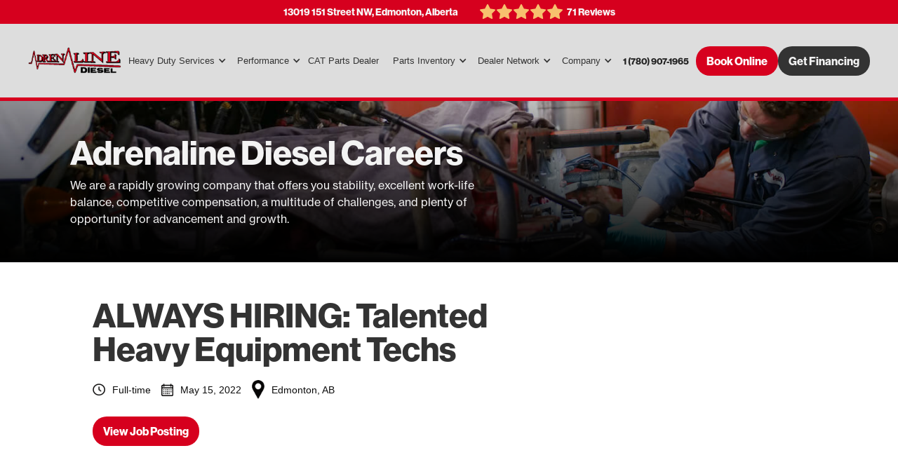

--- FILE ---
content_type: text/html; charset=utf-8
request_url: https://www.adrenalinediesel.ca/careers
body_size: 8802
content:
<!DOCTYPE html><!-- Last Published: Thu Nov 27 2025 20:05:41 GMT+0000 (Coordinated Universal Time) --><html data-wf-domain="www.adrenalinediesel.ca" data-wf-page="607c9a187d6fe0e1b1a592bd" data-wf-site="5f580d99f35b645d5874d923" lang="en"><head><meta charset="utf-8"/><title>Careers at Adrenaline Diesel | Edmonton, AB</title><meta content="Your chance to join a rapidly growing company that offers you stability, excellent work-life balance, competitive compensation, a multitude of challenges, and plenty of opportunity is NOW!" name="description"/><meta content="Careers at Adrenaline Diesel | Edmonton, AB" property="og:title"/><meta content="Your chance to join a rapidly growing company that offers you stability, excellent work-life balance, competitive compensation, a multitude of challenges, and plenty of opportunity is NOW!" property="og:description"/><meta content="https://cdn.prod.website-files.com/5f580d99f35b645d5874d923/5f6e2ada047fee13954c846b_AdrenalineDiesel-EdmontonAlberta-WebsiteOpenGraph_Homepage.png" property="og:image"/><meta content="Careers at Adrenaline Diesel | Edmonton, AB" property="twitter:title"/><meta content="Your chance to join a rapidly growing company that offers you stability, excellent work-life balance, competitive compensation, a multitude of challenges, and plenty of opportunity is NOW!" property="twitter:description"/><meta content="https://cdn.prod.website-files.com/5f580d99f35b645d5874d923/5f6e2ada047fee13954c846b_AdrenalineDiesel-EdmontonAlberta-WebsiteOpenGraph_Homepage.png" property="twitter:image"/><meta property="og:type" content="website"/><meta content="summary_large_image" name="twitter:card"/><meta content="width=device-width, initial-scale=1" name="viewport"/><link href="https://cdn.prod.website-files.com/5f580d99f35b645d5874d923/css/adrenaline-diesel.shared.1d787998c.min.css" rel="stylesheet" type="text/css"/><link href="https://fonts.googleapis.com" rel="preconnect"/><link href="https://fonts.gstatic.com" rel="preconnect" crossorigin="anonymous"/><script src="https://ajax.googleapis.com/ajax/libs/webfont/1.6.26/webfont.js" type="text/javascript"></script><script type="text/javascript">WebFont.load({  google: {    families: ["Lato:100,100italic,300,300italic,400,400italic,700,700italic,900,900italic","PT Sans:400,400italic,700,700italic","Inter:regular,500,700,900"]  }});</script><script src="https://use.typekit.net/vwd0mza.js" type="text/javascript"></script><script type="text/javascript">try{Typekit.load();}catch(e){}</script><script type="text/javascript">!function(o,c){var n=c.documentElement,t=" w-mod-";n.className+=t+"js",("ontouchstart"in o||o.DocumentTouch&&c instanceof DocumentTouch)&&(n.className+=t+"touch")}(window,document);</script><link href="https://cdn.prod.website-files.com/5f580d99f35b645d5874d923/5f63ca6833a22b4708825c32_favicon-2.ico" rel="shortcut icon" type="image/x-icon"/><link href="https://cdn.prod.website-files.com/5f580d99f35b645d5874d923/5f63c7d8c42cb68260f34525_adrenaline-logo-256x256.png" rel="apple-touch-icon"/><link href="https://www.adrenalinediesel.ca/careers" rel="canonical"/><script src="https://www.google.com/recaptcha/api.js" type="text/javascript"></script><!-- Google Tag Manager -->
<script>(function(w,d,s,l,i){w[l]=w[l]||[];w[l].push({'gtm.start':
new Date().getTime(),event:'gtm.js'});var f=d.getElementsByTagName(s)[0],
j=d.createElement(s),dl=l!='dataLayer'?'&l='+l:'';j.async=true;j.src=
'https://www.googletagmanager.com/gtm.js?id='+i+dl;f.parentNode.insertBefore(j,f);
})(window,document,'script','dataLayer','GTM-TQR55PQJ');</script>
<!-- End Google Tag Manager -->

<script>

function getParam(p) {

var match = RegExp('[?&]' + p + '=([^&]*)').exec(window.location.search);

return match && decodeURIComponent(match[1].replace(/\+/g, ' '));

}

function getExpiryRecord(value) {

var expiryPeriod = 90 * 24 * 60 * 60 * 1000; // 90 day expiry in milliseconds



var expiryDate = new Date().getTime() + expiryPeriod;

return {

value: value,

expiryDate: expiryDate

};

}



function addGclid() {

var gclidParam = getParam('gclid');

var gclidFormFields = ['gclid_field', 'foobar']; // all possible gclid form field ids here

var gclidRecord = null;

var currGclidFormField;



var gclsrcParam = getParam('gclsrc');

var isGclsrcValid = !gclsrcParam || gclsrcParam.indexOf('aw') !== -1;



gclidFormFields.forEach(function (field) {

if (document.getElementById(field)) {

currGclidFormField = document.getElementById(field);

}

});



if (gclidParam && isGclsrcValid) {

gclidRecord = getExpiryRecord(gclidParam);

localStorage.setItem('gclid', JSON.stringify(gclidRecord));

}



var gclid = gclidRecord || JSON.parse(localStorage.getItem('gclid'));

var isGclidValid = gclid && new Date().getTime() < gclid.expiryDate;



if (currGclidFormField && isGclidValid) {

currGclidFormField.value = gclid.value;

}

}



window.addEventListener('load', addGclid);

</script>


<!-- Start VWO Async SmartCode -->
<link rel="preconnect" href="https://dev.visualwebsiteoptimizer.com" />
<script type='text/javascript' id='vwoCode'>
window._vwo_code || (function() {
var account_id=921724,
version=2.1,
settings_tolerance=2000,
hide_element='body',
hide_element_style = 'opacity:0 !important;filter:alpha(opacity=0) !important;background:none !important;transition:none !important;',
/* DO NOT EDIT BELOW THIS LINE */
f=false,w=window,d=document,v=d.querySelector('#vwoCode'),cK='_vwo_'+account_id+'_settings',cc={};try{var c=JSON.parse(localStorage.getItem('_vwo_'+account_id+'_config'));cc=c&&typeof c==='object'?c:{}}catch(e){}var stT=cc.stT==='session'?w.sessionStorage:w.localStorage;code={nonce:v&&v.nonce,use_existing_jquery:function(){return typeof use_existing_jquery!=='undefined'?use_existing_jquery:undefined},library_tolerance:function(){return typeof library_tolerance!=='undefined'?library_tolerance:undefined},settings_tolerance:function(){return cc.sT||settings_tolerance},hide_element_style:function(){return'{'+(cc.hES||hide_element_style)+'}'},hide_element:function(){if(performance.getEntriesByName('first-contentful-paint')[0]){return''}return typeof cc.hE==='string'?cc.hE:hide_element},getVersion:function(){return version},finish:function(e){if(!f){f=true;var t=d.getElementById('_vis_opt_path_hides');if(t)t.parentNode.removeChild(t);if(e)(new Image).src='https://dev.visualwebsiteoptimizer.com/ee.gif?a='+account_id+e}},finished:function(){return f},addScript:function(e){var t=d.createElement('script');t.type='text/javascript';if(e.src){t.src=e.src}else{t.text=e.text}v&&t.setAttribute('nonce',v.nonce);d.getElementsByTagName('head')[0].appendChild(t)},load:function(e,t){var n=this.getSettings(),i=d.createElement('script'),r=this;t=t||{};if(n){i.textContent=n;d.getElementsByTagName('head')[0].appendChild(i);if(!w.VWO||VWO.caE){stT.removeItem(cK);r.load(e)}}else{var o=new XMLHttpRequest;o.open('GET',e,true);o.withCredentials=!t.dSC;o.responseType=t.responseType||'text';o.onload=function(){if(t.onloadCb){return t.onloadCb(o,e)}if(o.status===200||o.status===304){_vwo_code.addScript({text:o.responseText})}else{_vwo_code.finish('&e=loading_failure:'+e)}};o.onerror=function(){if(t.onerrorCb){return t.onerrorCb(e)}_vwo_code.finish('&e=loading_failure:'+e)};o.send()}},getSettings:function(){try{var e=stT.getItem(cK);if(!e){return}e=JSON.parse(e);if(Date.now()>e.e){stT.removeItem(cK);return}return e.s}catch(e){return}},init:function(){if(d.URL.indexOf('__vwo_disable__')>-1)return;var e=this.settings_tolerance();w._vwo_settings_timer=setTimeout(function(){_vwo_code.finish();stT.removeItem(cK)},e);var t;if(this.hide_element()!=='body'){t=d.createElement('style');var n=this.hide_element(),i=n?n+this.hide_element_style():'',r=d.getElementsByTagName('head')[0];t.setAttribute('id','_vis_opt_path_hides');v&&t.setAttribute('nonce',v.nonce);t.setAttribute('type','text/css');if(t.styleSheet)t.styleSheet.cssText=i;else t.appendChild(d.createTextNode(i));r.appendChild(t)}else{t=d.getElementsByTagName('head')[0];var i=d.createElement('div');i.style.cssText='z-index: 2147483647 !important;position: fixed !important;left: 0 !important;top: 0 !important;width: 100% !important;height: 100% !important;background: white !important;display: block !important;';i.setAttribute('id','_vis_opt_path_hides');i.classList.add('_vis_hide_layer');t.parentNode.insertBefore(i,t.nextSibling)}var o=window._vis_opt_url||d.URL,s='https://dev.visualwebsiteoptimizer.com/j.php?a='+account_id+'&u='+encodeURIComponent(o)+'&vn='+version;if(w.location.search.indexOf('_vwo_xhr')!==-1){this.addScript({src:s})}else{this.load(s+'&x=true')}}};w._vwo_code=code;code.init();})();
</script>
<!-- End VWO Async SmartCode --></head><body><nav class="navbar"><a href="https://g.page/r/Cd5yJAMWGiIqEAE" target="_blank" class="top-banner w-inline-block"><div>13019 151 Street NW, Edmonton, Alberta<br/></div><div class="review-block"><div class="stars-row beside"><img src="https://cdn.prod.website-files.com/5f580d99f35b645d5874d923/61b91ed5e8f31b6294ed52d9_icon-star.svg" alt="star icon"/><img src="https://cdn.prod.website-files.com/5f580d99f35b645d5874d923/61b91ed5e8f31b6294ed52d9_icon-star.svg" alt="star icon"/><img src="https://cdn.prod.website-files.com/5f580d99f35b645d5874d923/61b91ed5e8f31b6294ed52d9_icon-star.svg" alt="star icon"/><img src="https://cdn.prod.website-files.com/5f580d99f35b645d5874d923/61b91ed5e8f31b6294ed52d9_icon-star.svg" alt="star icon"/><img src="https://cdn.prod.website-files.com/5f580d99f35b645d5874d923/61b91ed5e8f31b6294ed52d9_icon-star.svg" alt="star icon"/></div><div>71 Reviews</div></div></a><div class="light-lines-wrap"><div class="vertical-line single"></div><div class="vertical-line"></div><div class="vertical-line"></div><div class="vertical-line"></div><div class="vertical-line"></div></div><div class="navigation-wrap"><div data-collapse="medium" data-animation="default" data-duration="400" data-easing="ease" data-easing2="ease" role="banner" class="navigation w-nav"><div class="navigation-container"><div class="navigation-left"><a href="/" class="brand w-nav-brand"><img src="https://cdn.prod.website-files.com/5f580d99f35b645d5874d923/5f6a829413e3e5162446032e_adrenaline-logo-small.png" loading="lazy" height="40" alt="Adrenaline diesel logo"/></a></div><nav role="navigation" class="nav-menu w-nav-menu"><div data-hover="true" data-delay="0" class="dropdown w-dropdown"><div class="dropdown-toggle w-dropdown-toggle"><div class="icon-4 w-icon-dropdown-toggle"></div><div>Heavy Duty Services</div></div><nav class="navigation-dropdown w-dropdown-list"><div class="w-dyn-list"><div role="list" class="collection-list w-dyn-items"><div role="listitem" class="w-dyn-item"><a href="/services/commercial-vehicle-inspections" class="dropdown-link-1 w-inline-block"><div class="icon-square"><img alt="Mechanic performing CVIP (Commercial Vehicle Inspection) at Adrenaline Diesel " src="https://cdn.prod.website-files.com/5f5a8c2c11f5b5466d36a3d8/5f7613b9bd62b65646b1fd1b_inspections-8.png" loading="lazy"/></div><div class="nav-content-wrap"><div class="text-block-61">CVIP Inspection</div></div></a></div><div role="listitem" class="w-dyn-item"><a href="/services/diagnostics" class="dropdown-link-1 w-inline-block"><div class="icon-square"><img alt="Diesel Engine Diagnostics Service at Adrenaline Diesel" src="https://cdn.prod.website-files.com/5f5a8c2c11f5b5466d36a3d8/5f612649d271c703831ffb77_heartbeat-8.avif" loading="lazy"/></div><div class="nav-content-wrap"><div class="text-block-61">Diagnostics</div></div></a></div><div role="listitem" class="w-dyn-item"><a href="/services/driveline" class="dropdown-link-1 w-inline-block"><div class="icon-square"><img alt="Truck Driveline Repair Service at Adrenaline Diesel" src="https://cdn.prod.website-files.com/5f5a8c2c11f5b5466d36a3d8/5f7216f931fc937da227e9b3_driveline-8.png" loading="lazy"/></div><div class="nav-content-wrap"><div class="text-block-61">Driveline Repair</div></div></a></div><div role="listitem" class="w-dyn-item"><a href="/services/electrical-electronic-specialties" class="dropdown-link-1 w-inline-block"><div class="icon-square"><img alt="Truck Electrical Repair service in Edmonton at Adrenaline Diesel" src="https://cdn.prod.website-files.com/5f5a8c2c11f5b5466d36a3d8/5f6e6b19edd3ed151e4ee98a_electrical-8.png" loading="lazy"/></div><div class="nav-content-wrap"><div class="text-block-61">Electrical Repair</div></div></a></div><div role="listitem" class="w-dyn-item"><a href="/services/engine-conversions" class="dropdown-link-1 w-inline-block"><div class="icon-square"><img alt="Mechanic is performing diesel truck engine conversion at Adrenaline Diesel" src="https://cdn.prod.website-files.com/5f5a8c2c11f5b5466d36a3d8/5f61235e2ac6342fdfa3c67e_parts-8.png" loading="lazy"/></div><div class="nav-content-wrap"><div class="text-block-61">Engine Conversion</div></div></a></div><div role="listitem" class="w-dyn-item"><a href="/services/heavy-duty-repair-overhaul-rebuild" class="dropdown-link-1 w-inline-block"><div class="icon-square"><img alt="Diesel Engine Rebuilding and Engine Overhaul Service at Adrenaline Diesel" src="https://cdn.prod.website-files.com/5f5a8c2c11f5b5466d36a3d8/5f5bdbe7d9347c6514f6bd44_engine-8.png" loading="lazy"/></div><div class="nav-content-wrap"><div class="text-block-61">Engine Repair, Overhaul &amp; Rebuild</div></div></a></div><div role="listitem" class="w-dyn-item"><a href="/services/exhaust-systems" class="dropdown-link-1 w-inline-block"><div class="icon-square"><img alt="Truck Exhaust Repair Services at Adrenaline Diesel" src="https://cdn.prod.website-files.com/5f5a8c2c11f5b5466d36a3d8/5f6e66c639b9de0f844507e5_exhaust-8.png" loading="lazy"/></div><div class="nav-content-wrap"><div class="text-block-61">Exhaust System Repair</div></div></a></div><div role="listitem" class="w-dyn-item"><a href="/services/hvac-systems" class="dropdown-link-1 w-inline-block"><div class="icon-square"><img alt="Heavy Duty Truck AC Repair Service at Adrenaline Diesel" src="https://cdn.prod.website-files.com/5f5a8c2c11f5b5466d36a3d8/5f7617506fe9b070c0aee9b0_hvac-8.png" loading="lazy"/></div><div class="nav-content-wrap"><div class="text-block-61">HVAC System Repair</div></div></a></div><div role="listitem" class="w-dyn-item"><a href="/services/maintenance" class="dropdown-link-1 w-inline-block"><div class="icon-square"><img alt="Mechanic performing truck maintenance at Adrenaline Diesel " src="https://cdn.prod.website-files.com/5f5a8c2c11f5b5466d36a3d8/5f61284485b5d59e5fd122cf_calendar-8.png" loading="lazy"/></div><div class="nav-content-wrap"><div class="text-block-61">Maintenance</div></div></a></div><div role="listitem" class="w-dyn-item"><a href="/services/suspension" class="dropdown-link-1 w-inline-block"><div class="icon-square"><img alt="Mechanic Performing Truck Suspension Repair Services at Adrenaline Diesel" src="https://cdn.prod.website-files.com/5f5a8c2c11f5b5466d36a3d8/5f76189e80ac581e5694cf99_suspension-8.png" loading="lazy"/></div><div class="nav-content-wrap"><div class="text-block-61">Suspension Repair</div></div></a></div><div role="listitem" class="w-dyn-item"><a href="/services/transmissions-clutches" class="dropdown-link-1 w-inline-block"><div class="icon-square"><img alt="Truck Transmission Repair Service in Edmonton at Adrenaline Diesel" src="https://cdn.prod.website-files.com/5f5a8c2c11f5b5466d36a3d8/5f761bb467de022000ba5a23_transmission-8.png" loading="lazy"/></div><div class="nav-content-wrap"><div class="text-block-61">Transmission &amp; Clutch Repair</div></div></a></div></div></div></nav></div><div data-hover="true" data-delay="0" class="dropdown w-dropdown"><div class="dropdown-toggle w-dropdown-toggle"><div class="icon-4 w-icon-dropdown-toggle"></div><div>Performance</div></div><nav class="navigation-dropdown w-dropdown-list"><a href="/heavy-duty-tuning" class="dropdown-link-1 w-inline-block"><div class="icon-square"><img src="https://cdn.prod.website-files.com/5f580d99f35b645d5874d923/5f63e963083edc21cfad78b8_heavy-duty-8.png" alt="Heavy Truck Tuning" loading="lazy"/></div><div class="nav-content-wrap"><div class="text-block-61">Heavy Duty Tuning</div></div></a><a href="/agriculture-tuning" class="dropdown-link-4 w-inline-block"><div class="icon-square"><img src="https://cdn.prod.website-files.com/5f580d99f35b645d5874d923/5f63e9912db0f132c4615f48_agriculture-8.png" alt="Agriculture Tuning" loading="lazy"/></div><div class="nav-content-wrap"><div>Agriculture Tuning</div></div></a><a href="/construction-tuning" class="dropdown-link-1 w-inline-block"><div class="icon-square"><img src="https://cdn.prod.website-files.com/5f580d99f35b645d5874d923/5f63e9837209b568bc7d9e6d_construction-8.png" alt="Construction Tuning" loading="lazy"/></div><div class="nav-content-wrap"><div class="text-block-61">Construction Tuning</div></div></a></nav></div><a href="/cat-parts-dealer" id="nav-cta" class="nav-link w-nav-link">CAT Parts Dealer</a><div data-hover="true" data-delay="0" class="dropdown w-dropdown"><div class="dropdown-toggle w-dropdown-toggle"><div class="icon-4 w-icon-dropdown-toggle"></div><div>Parts Inventory</div></div><nav class="navigation-dropdown w-dropdown-list"><div class="dropdown-column-wrap"><div class="navigation-column"><a href="/parts/make" class="w-inline-block"><div class="light-link">Search By Engine Manufacturer</div></a><div class="w-dyn-list"><div role="list" class="w-dyn-items"><div role="listitem" class="w-dyn-item"><a href="/make/caterpillar" class="link-18">Caterpillar</a></div><div role="listitem" class="w-dyn-item"><a href="/make/cummins" class="link-18">Cummins</a></div><div role="listitem" class="w-dyn-item"><a href="/make/detroit-diesel" class="link-18">Detroit Diesel</a></div><div role="listitem" class="w-dyn-item"><a href="/make/international" class="link-18">International</a></div><div role="listitem" class="w-dyn-item"><a href="/make/mack" class="link-18">Mack</a></div><div role="listitem" class="w-dyn-item"><a href="/make/mercedes" class="link-18">Mercedes</a></div><div role="listitem" class="w-dyn-item"><a href="/make/paccar" class="link-18">Paccar</a></div><div role="listitem" class="w-dyn-item"><a href="/make/volvo" class="link-18">Volvo</a></div></div></div></div></div><a href="https://ceca7d-77.myshopify.com/" target="_blank" class="dropdown-link-1 w-inline-block"><div class="icon-square"><img src="https://cdn.prod.website-files.com/5f580d99f35b645d5874d923/670fe48bb19cf8baa8cef5af_ecommerce.png" sizes="100vw" srcset="https://cdn.prod.website-files.com/5f580d99f35b645d5874d923/670fe48bb19cf8baa8cef5af_ecommerce-p-500.png 500w, https://cdn.prod.website-files.com/5f580d99f35b645d5874d923/670fe48bb19cf8baa8cef5af_ecommerce.png 512w" loading="lazy" alt=""/></div><div class="nav-content-wrap"><div class="text-block-61">Shop Now</div></div></a></nav></div><div data-hover="true" data-delay="0" class="dropdown w-dropdown"><div class="dropdown-toggle w-dropdown-toggle"><div class="icon-4 w-icon-dropdown-toggle"></div><div>Dealer Network</div></div><nav class="navigation-dropdown w-dropdown-list"><a href="/parts-sourcing" class="dropdown-link-1 w-inline-block"><div class="icon-square"><img src="https://cdn.prod.website-files.com/5f580d99f35b645d5874d923/5f594594af886aa83fb61651_dealer-8.png" alt="Partnership icon" loading="lazy"/></div><div class="nav-content-wrap"><div class="text-block-61">Find a Shop</div></div></a><a href="/become-a-dealer" class="dropdown-link-1 w-inline-block"><div class="icon-square"><img src="https://cdn.prod.website-files.com/5f580d99f35b645d5874d923/5f59454ba4c5cd37e6fdc479_supply-8.png" alt="Clipboard Supply icon" loading="lazy"/></div><div class="nav-content-wrap"><div class="text-block-61">Become a Dealer</div></div></a></nav></div><div data-hover="true" data-delay="0" class="dropdown w-dropdown"><div class="dropdown-toggle w-dropdown-toggle"><div class="icon-4 w-icon-dropdown-toggle"></div><div>Company</div></div><nav class="navigation-dropdown w-dropdown-list"><div class="dropdown-column-wrap"><div class="navigation-column vertical"><a href="/company" class="menu-link">About Adrenaline Diesel</a><a href="/reviews" class="menu-link">Reviews</a><a href="/careers" aria-current="page" class="menu-link w--current">Careers</a><a href="/blog" class="menu-link">Articles</a></div></div></nav></div></nav><div class="navigation-right"><a href="tel:+1(780)907-1965" id="nav-cta" class="phone-nav-link w-nav-link">1 (780) 907-1965</a><a href="/contact-us" class="button w-button">Book Online</a><a href="https://www.trustlease.ca/adrenalinediesel" target="_blank" class="button-secondary w-button">Get Financing</a></div></div></div><div data-collapse="medium" data-animation="default" data-duration="400" data-easing="ease-out" data-easing2="ease-out" role="banner" class="navigation-mob w-nav"><div class="navigation-container-mob"><a href="/" class="w-nav-brand"><img src="https://cdn.prod.website-files.com/5f580d99f35b645d5874d923/5f6a829413e3e5162446032e_adrenaline-logo-small.png" loading="lazy" height="40" alt="Adrenaline diesel logo"/></a><nav role="navigation" class="mobile-nav w-nav-menu"><a href="/" class="mobile-nav-link w-nav-link">Home</a><div data-delay="0" data-hover="false" class="mobile-dropdown w-dropdown"><div class="mobile-toggle w-dropdown-toggle"><div class="w-icon-dropdown-toggle"></div><div>Repair &amp; Rebuild</div></div><nav class="dropdown-list-2 w-dropdown-list"><div class="w-dyn-list"><div role="list" class="w-dyn-items"><div role="listitem" class="w-dyn-item"><a href="/services/heavy-duty-repair-overhaul-rebuild" class="dropdown-link-mobile w-inline-block"><div class="icon-square"><img alt="Diesel Engine Rebuilding and Engine Overhaul Service at Adrenaline Diesel" src="https://cdn.prod.website-files.com/5f5a8c2c11f5b5466d36a3d8/5f5bdbe7d9347c6514f6bd44_engine-8.png" loading="lazy"/></div><div class="nav-content-wrap"><div class="text-block-61">Engine Repair, Overhaul &amp; Rebuild</div></div></a></div><div role="listitem" class="w-dyn-item"><a href="/services/engine-conversions" class="dropdown-link-mobile w-inline-block"><div class="icon-square"><img alt="Mechanic is performing diesel truck engine conversion at Adrenaline Diesel" src="https://cdn.prod.website-files.com/5f5a8c2c11f5b5466d36a3d8/5f61235e2ac6342fdfa3c67e_parts-8.png" loading="lazy"/></div><div class="nav-content-wrap"><div class="text-block-61">Engine Conversion</div></div></a></div><div role="listitem" class="w-dyn-item"><a href="/services/diagnostics" class="dropdown-link-mobile w-inline-block"><div class="icon-square"><img alt="Diesel Engine Diagnostics Service at Adrenaline Diesel" src="https://cdn.prod.website-files.com/5f5a8c2c11f5b5466d36a3d8/5f612649d271c703831ffb77_heartbeat-8.avif" loading="lazy"/></div><div class="nav-content-wrap"><div class="text-block-61">Diagnostics</div></div></a></div><div role="listitem" class="w-dyn-item"><a href="/services/driveline" class="dropdown-link-mobile w-inline-block"><div class="icon-square"><img alt="Truck Driveline Repair Service at Adrenaline Diesel" src="https://cdn.prod.website-files.com/5f5a8c2c11f5b5466d36a3d8/5f7216f931fc937da227e9b3_driveline-8.png" loading="lazy"/></div><div class="nav-content-wrap"><div class="text-block-61">Driveline Repair</div></div></a></div><div role="listitem" class="w-dyn-item"><a href="/services/exhaust-systems" class="dropdown-link-mobile w-inline-block"><div class="icon-square"><img alt="Truck Exhaust Repair Services at Adrenaline Diesel" src="https://cdn.prod.website-files.com/5f5a8c2c11f5b5466d36a3d8/5f6e66c639b9de0f844507e5_exhaust-8.png" loading="lazy"/></div><div class="nav-content-wrap"><div class="text-block-61">Exhaust System Repair</div></div></a></div><div role="listitem" class="w-dyn-item"><a href="/services/electrical-electronic-specialties" class="dropdown-link-mobile w-inline-block"><div class="icon-square"><img alt="Truck Electrical Repair service in Edmonton at Adrenaline Diesel" src="https://cdn.prod.website-files.com/5f5a8c2c11f5b5466d36a3d8/5f6e6b19edd3ed151e4ee98a_electrical-8.png" loading="lazy"/></div><div class="nav-content-wrap"><div class="text-block-61">Electrical Repair</div></div></a></div><div role="listitem" class="w-dyn-item"><a href="/services/transmissions-clutches" class="dropdown-link-mobile w-inline-block"><div class="icon-square"><img alt="Truck Transmission Repair Service in Edmonton at Adrenaline Diesel" src="https://cdn.prod.website-files.com/5f5a8c2c11f5b5466d36a3d8/5f761bb467de022000ba5a23_transmission-8.png" loading="lazy"/></div><div class="nav-content-wrap"><div class="text-block-61">Transmission &amp; Clutch Repair</div></div></a></div><div role="listitem" class="w-dyn-item"><a href="/services/suspension" class="dropdown-link-mobile w-inline-block"><div class="icon-square"><img alt="Mechanic Performing Truck Suspension Repair Services at Adrenaline Diesel" src="https://cdn.prod.website-files.com/5f5a8c2c11f5b5466d36a3d8/5f76189e80ac581e5694cf99_suspension-8.png" loading="lazy"/></div><div class="nav-content-wrap"><div class="text-block-61">Suspension Repair</div></div></a></div><div role="listitem" class="w-dyn-item"><a href="/services/hvac-systems" class="dropdown-link-mobile w-inline-block"><div class="icon-square"><img alt="Heavy Duty Truck AC Repair Service at Adrenaline Diesel" src="https://cdn.prod.website-files.com/5f5a8c2c11f5b5466d36a3d8/5f7617506fe9b070c0aee9b0_hvac-8.png" loading="lazy"/></div><div class="nav-content-wrap"><div class="text-block-61">HVAC System Repair</div></div></a></div><div role="listitem" class="w-dyn-item"><a href="/services/commercial-vehicle-inspections" class="dropdown-link-mobile w-inline-block"><div class="icon-square"><img alt="Mechanic performing CVIP (Commercial Vehicle Inspection) at Adrenaline Diesel " src="https://cdn.prod.website-files.com/5f5a8c2c11f5b5466d36a3d8/5f7613b9bd62b65646b1fd1b_inspections-8.png" loading="lazy"/></div><div class="nav-content-wrap"><div class="text-block-61">CVIP Inspection</div></div></a></div><div role="listitem" class="w-dyn-item"><a href="/services/maintenance" class="dropdown-link-mobile w-inline-block"><div class="icon-square"><img alt="Mechanic performing truck maintenance at Adrenaline Diesel " src="https://cdn.prod.website-files.com/5f5a8c2c11f5b5466d36a3d8/5f61284485b5d59e5fd122cf_calendar-8.png" loading="lazy"/></div><div class="nav-content-wrap"><div class="text-block-61">Maintenance</div></div></a></div></div></div></nav></div><div data-delay="0" data-hover="false" class="mobile-dropdown w-dropdown"><div class="mobile-toggle w-dropdown-toggle"><div class="w-icon-dropdown-toggle"></div><div>Performance</div></div><nav class="dropdown-list-2 w-dropdown-list"><a href="/heavy-duty-tuning" class="dropdown-link-mobile w-inline-block"><div class="icon-square"><img src="https://cdn.prod.website-files.com/5f580d99f35b645d5874d923/5f63e963083edc21cfad78b8_heavy-duty-8.png" alt="Heavy Truck Tuning" loading="lazy"/></div><div class="nav-content-wrap"><div class="text-block-61">Heavy Duty</div></div></a><a href="/agriculture-tuning" class="dropdown-link-mobile w-inline-block"><div class="icon-square"><img src="https://cdn.prod.website-files.com/5f580d99f35b645d5874d923/5f63e9912db0f132c4615f48_agriculture-8.png" alt="Agriculture Tuning" loading="lazy"/></div><div class="nav-content-wrap"><div>Agriculture</div></div></a><a href="/construction-tuning" class="dropdown-link-mobile w-inline-block"><div class="icon-square"><img src="https://cdn.prod.website-files.com/5f580d99f35b645d5874d923/5f63e9837209b568bc7d9e6d_construction-8.png" alt="Construction Tuning" loading="lazy"/></div><div class="nav-content-wrap"><div>Construction</div></div></a></nav></div><div data-hover="false" data-delay="0" class="mobile-dropdown w-dropdown"><div class="mobile-toggle w-dropdown-toggle"><div class="icon-4 w-icon-dropdown-toggle"></div><div>Parts &amp; Dealers</div></div><nav class="dropdown-list-2 w-dropdown-list"><a href="/parts/make" class="dropdown-link-mobile w-inline-block"><div class="light-link">Search By Engine Manufacturer</div></a><div class="w-dyn-list"><div role="list" class="w-dyn-items"><div role="listitem" class="w-dyn-item"><a href="/make/caterpillar" class="dropdown-link-mobile">Caterpillar</a></div><div role="listitem" class="w-dyn-item"><a href="/make/cummins" class="dropdown-link-mobile">Cummins</a></div><div role="listitem" class="w-dyn-item"><a href="/make/detroit-diesel" class="dropdown-link-mobile">Detroit Diesel</a></div><div role="listitem" class="w-dyn-item"><a href="/make/international" class="dropdown-link-mobile">International</a></div><div role="listitem" class="w-dyn-item"><a href="/make/mack" class="dropdown-link-mobile">Mack</a></div><div role="listitem" class="w-dyn-item"><a href="/make/mercedes" class="dropdown-link-mobile">Mercedes</a></div><div role="listitem" class="w-dyn-item"><a href="/make/paccar" class="dropdown-link-mobile">Paccar</a></div><div role="listitem" class="w-dyn-item"><a href="/make/volvo" class="dropdown-link-mobile">Volvo</a></div></div></div><a href="/become-a-dealer" class="dropdown-link-1 w-inline-block"><div class="icon-square"><img src="https://cdn.prod.website-files.com/5f580d99f35b645d5874d923/5f594594af886aa83fb61651_dealer-8.png" alt="Partnership icon" loading="lazy"/></div><div class="nav-content-wrap"><div class="text-block-61">Become A Dealer</div></div></a><a href="/parts-sourcing" class="dropdown-link-1 w-inline-block"><div class="icon-square"><img src="https://cdn.prod.website-files.com/5f580d99f35b645d5874d923/5f594594af886aa83fb61651_dealer-8.png" alt="Partnership icon" loading="lazy"/></div><div class="nav-content-wrap"><div class="text-block-61">Sourcing &amp; Dealer List</div></div></a></nav></div><a href="/company" class="mobile-nav-link w-nav-link">Company</a><a href="/contact-us" class="mobile-nav-link w-nav-link">Contact</a><a href="tel:+1(780)907-1965" class="phone-nav-link w-nav-link">1 (780) 907-1965</a><a href="/contact-us" class="booking-nav-link w-nav-link">Book Online</a></nav><div class="menu-mob w-nav-button"><div class="w-icon-nav-menu"></div></div></div></div></div><section class="banner2_component fixed"><div class="padding-global"><div class="container-large-3"><div class="banner2_wrapper background-color-white"><div class="banner2_content"><div class="banner2_text-wrapper"><div class="text-weight-semibold-2">Speak to a service advisor</div></div></div><div class="banner2_button-wrapper"><a href="tel:(780)907-1965" class="button-4 is-secondary w-button">(780) 907-1965</a></div></div></div></div></section></nav><div class="section careers"><div class="container"><h1 class="small-h1">Adrenaline Diesel Careers</h1><div class="max-character-container"><p>We are a rapidly growing company that offers you stability, excellent work-life balance, competitive compensation, a multitude of challenges, and plenty of opportunity for advancement and growth.</p></div></div></div><div class="section"><div class="layout-section"><div class="w-dyn-list"><div role="list" class="w-dyn-items"><div role="listitem" class="w-dyn-item"><div class="layout-container"><div class="max-character-container"><h3 class="h3">ALWAYS HIRING: Talented Heavy Equipment Techs</h3><div class="job-facts-container dark"><div class="job-fact"><img src="https://cdn.prod.website-files.com/5f580d99f35b645d5874d923/607b23ae19c353d22d0b2b1b_clock-8.png" loading="lazy" width="17.5" alt="Clock Icon" class="job-icon"/><div>Full-time</div></div><div class="job-fact"><img src="https://cdn.prod.website-files.com/5f580d99f35b645d5874d923/607b23117c4a10c5317003cc_calendar-8.png" loading="lazy" width="17.5" alt="Calendar Icon" class="job-icon"/><div>May 15, 2022</div></div><div class="job-fact"><img src="https://cdn.prod.website-files.com/5f580d99f35b645d5874d923/607b23117c4a1047827003ce_location-8.png" loading="lazy" width="17.5" alt="Location Icon" class="job-icon"/><div>Edmonton, AB</div></div></div><a href="/careers/heavy-equipment-tech" class="button w-button">View Job Posting</a></div></div></div></div></div></div></div><div class="section white-smoke"><div class="layout-section"><div class="layout-container"><div class="container"><div class="max-character-container"><div class="section-tag">Schedule Service</div><h2 class="h3">Contact Us Today!</h2></div><div class="contact-grid"><div id="w-node-cf3e604d-e0b9-3d71-5396-4fa710c8451c-10c84512" class="_2-column-item"><div class="position-relative"><div class="left-small-line red"></div><h5 class="h5">Contact the team to schedule your appointment today</h5></div><p class="paragraph">Give us call or fill out our service request form to schedule your vehicle in for service at Adrenaline Diesel.<br/></p><div class="button-group align-left"><a href="/contact-us" class="button w-button">Contact Us</a><a href="https://ceca7d-77.myshopify.com/" target="_blank" class="button-secondary w-button">Shop Parts</a></div></div><div id="w-node-cf3e604d-e0b9-3d71-5396-4fa710c84526-10c84512" class="column-item"><img src="https://cdn.prod.website-files.com/5f580d99f35b645d5874d923/5f5d40389430f281a9e6838e_calendar-8.png" loading="lazy" width="50" alt="Calendar icon" class="small-page-icon"/><div class="position-relative"><div class="left-small-line red"></div><h5 class="h5">Fit to your calendar</h5></div><p class="paragraph">Adrenaline Diesel has extended service hours to ensure you get the best appointment time possible.</p></div><div id="w-node-cf3e604d-e0b9-3d71-5396-4fa710c8452e-10c84512" class="column-item"><img src="https://cdn.prod.website-files.com/5f580d99f35b645d5874d923/5f5d40475c564b631e6026db_fast-8.png" loading="lazy" width="50" alt="Speeding Clock icon" class="small-page-icon"/><div class="position-relative"><div class="left-small-line red"></div><h5 class="h5">Fast turnaround</h5></div><p class="paragraph">Sourcing parts for complex jobs is our specialty. We always aim for the fastest turnaround possible.</p></div></div></div></div></div></div><div class="footer"><div class="layout-section"><div class="layout-container"><div class="footer-grid"><div id="w-node-_65a2143a-ef41-83d6-b9cf-5ac5f57c478c-f57c4788" class="footer-grid-item"><div><a href="/" class="footer-link-block w-inline-block"><h5 class="h5">Adrenaline Diesel</h5></a><ul role="list" class="footer-list"><li class="footer-list-items"><a href="tel:+1(780)907-1965" class="list-item-link no-hover-effect">+1 (780) 907-1965</a></li><li class="footer-list-items"><a href="https://g.page/adrenaline-diesel-edmonton?share" target="_blank" class="list-item-link">13019 151 Street NW<br/>Edmonton, Alberta<br/>T5V 1A7<br/></a></li><li class="footer-list-items"><img src="https://cdn.prod.website-files.com/5f580d99f35b645d5874d923/5f593c70fb148cb97980944f_Message.svg" loading="lazy" width="5.5" alt="message icon" class="footer-icon"/><a href="#" class="list-item-link no-hover-effect">English (Canada)</a></li></ul></div><div><div class="bbb-block w-embed"><a href="https://www.bbb.org/ca/ab/edmonton/profile/diesel-repair/adrenaline-diesel-0117-227022/#sealclick" target="_blank" rel="nofollow"><img src="https://seal-edmonton.bbb.org/seals/blue-seal-200-42-whitetxt-bbb-227022.png" style="border: 0;" alt="Adrenaline Diesel BBB Business Review" /></a></div></div><ul role="list" class="footer-list"><li class="footer-list-items list-item-link">© Adrenaline Diesel</li></ul></div><div class="footer-grid-item"><a href="/services" class="footer-link-block w-inline-block"><h5 class="h5">Service</h5></a><div class="w-dyn-list"><div role="list" class="footer-list w-dyn-items"><div role="listitem" class="footer-list-items w-dyn-item"><a href="/services/electrical-electronic-specialties" class="list-item-link">Electrical Repair</a></div><div role="listitem" class="footer-list-items w-dyn-item"><a href="/services/diagnostics" class="list-item-link">Diagnostics</a></div><div role="listitem" class="footer-list-items w-dyn-item"><a href="/services/hvac-systems" class="list-item-link">HVAC System Repair</a></div><div role="listitem" class="footer-list-items w-dyn-item"><a href="/services/driveline" class="list-item-link">Driveline Repair</a></div><div role="listitem" class="footer-list-items w-dyn-item"><a href="/services/heavy-duty-repair-overhaul-rebuild" class="list-item-link">Engine Repair, Overhaul &amp; Rebuild</a></div><div role="listitem" class="footer-list-items w-dyn-item"><a href="/services/maintenance" class="list-item-link">Maintenance</a></div><div role="listitem" class="footer-list-items w-dyn-item"><a href="/services/suspension" class="list-item-link">Suspension Repair</a></div><div role="listitem" class="footer-list-items w-dyn-item"><a href="/services/transmissions-clutches" class="list-item-link">Transmission &amp; Clutch Repair</a></div><div role="listitem" class="footer-list-items w-dyn-item"><a href="/services/commercial-vehicle-inspections" class="list-item-link">CVIP Inspection</a></div><div role="listitem" class="footer-list-items w-dyn-item"><a href="/services/engine-conversions" class="list-item-link">Engine Conversion</a></div><div role="listitem" class="footer-list-items w-dyn-item"><a href="/services/exhaust-systems" class="list-item-link">Exhaust System Repair</a></div></div></div><div></div></div><div class="footer-grid-item"><a href="/#performance" class="footer-link-block w-inline-block"><h5 class="h5">Performance</h5></a><ul role="list" class="footer-list"><li class="footer-list-items"><a href="/heavy-duty-tuning" class="list-item-link">Heavy Duty</a></li><li class="footer-list-items"><a href="/agriculture-tuning" class="list-item-link">Agriculture</a></li><li class="footer-list-items"><a href="/construction-tuning" class="list-item-link">Construction</a></li></ul><a href="/company" class="footer-link-block w-inline-block"><h5 class="h5">Company</h5></a><ul role="list" class="footer-list"><li class="footer-list-items"><a href="/company" class="list-item-link">About</a></li><li class="footer-list-items"><a href="/reviews" class="list-item-link">Reviews</a></li><li class="footer-list-items"><a href="/local-edmonton-partnerships" class="list-item-link">Partners</a></li><li class="footer-list-items"><a href="/become-a-dealer" class="list-item-link">Become A Dealer</a></li><li class="footer-list-items"><a href="/careers" aria-current="page" class="list-item-link w--current">Careers</a></li><li class="footer-list-items"><a href="/blog" class="list-item-link">Articles</a></li></ul></div><div class="footer-grid-item"><a href="/contact-us" class="footer-link-block w-inline-block"><h5 class="h5">Contact</h5></a><ul role="list" class="footer-list"><li class="footer-list-items"><a href="https://g.page/adrenaline-diesel-edmonton?share" target="_blank" class="list-item-link">Location Information</a></li><li class="footer-list-items"><a href="/contact-us" class="list-item-link">Send A Message</a></li><li class="footer-list-items"><a href="/contact-us" class="list-item-link">Get A Quote</a></li></ul><h5 class="h5">Resources</h5><ul role="list" class="footer-list"><li class="footer-list-items"><a href="/blog" class="list-item-link">COVID-19 resources</a></li><li class="footer-list-items"><a href="/group-averaging-arrangement" class="list-item-link">Group Averaging Agreement</a></li><li class="footer-list-items"><a href="/privacy-policy" class="list-item-link">Privacy Policy</a></li><li class="footer-list-items"><a href="/terms-conditions" class="list-item-link">Terms &amp; Conditions</a></li><li class="footer-list-items"><a href="/warranty" class="list-item-link">Warranty</a></li><li class="footer-list-items"><a href="/sitemap.xml" class="list-item-link">Sitemap</a></li></ul><a href="https://www.dieselmatic.com" target="_blank" class="dieselmatic-link-block w-inline-block"><div class="dieselmatic-link">Powered By Dieselmatic</div></a></div></div></div></div></div><script src="https://d3e54v103j8qbb.cloudfront.net/js/jquery-3.5.1.min.dc5e7f18c8.js?site=5f580d99f35b645d5874d923" type="text/javascript" integrity="sha256-9/aliU8dGd2tb6OSsuzixeV4y/faTqgFtohetphbbj0=" crossorigin="anonymous"></script><script src="https://cdn.prod.website-files.com/5f580d99f35b645d5874d923/js/adrenaline-diesel.schunk.36b8fb49256177c8.js" type="text/javascript"></script><script src="https://cdn.prod.website-files.com/5f580d99f35b645d5874d923/js/adrenaline-diesel.schunk.e1aa0bfafc0383eb.js" type="text/javascript"></script><script src="https://cdn.prod.website-files.com/5f580d99f35b645d5874d923/js/adrenaline-diesel.22a91b41.1165b2e5119ce78a.js" type="text/javascript"></script><!-- Google Tag Manager (noscript) -->
<noscript><iframe src="https://www.googletagmanager.com/ns.html?id=GTM-TQR55PQJ"
height="0" width="0" style="display:none;visibility:hidden"></iframe></noscript>
<!-- End Google Tag Manager (noscript) --></body></html>

--- FILE ---
content_type: text/css
request_url: https://cdn.prod.website-files.com/5f580d99f35b645d5874d923/css/adrenaline-diesel.shared.1d787998c.min.css
body_size: 20502
content:
html{-webkit-text-size-adjust:100%;-ms-text-size-adjust:100%;font-family:sans-serif}body{margin:0}article,aside,details,figcaption,figure,footer,header,hgroup,main,menu,nav,section,summary{display:block}audio,canvas,progress,video{vertical-align:baseline;display:inline-block}audio:not([controls]){height:0;display:none}[hidden],template{display:none}a{background-color:#0000}a:active,a:hover{outline:0}abbr[title]{border-bottom:1px dotted}b,strong{font-weight:700}dfn{font-style:italic}h1{margin:.67em 0;font-size:2em}mark{color:#000;background:#ff0}small{font-size:80%}sub,sup{vertical-align:baseline;font-size:75%;line-height:0;position:relative}sup{top:-.5em}sub{bottom:-.25em}img{border:0}svg:not(:root){overflow:hidden}hr{box-sizing:content-box;height:0}pre{overflow:auto}code,kbd,pre,samp{font-family:monospace;font-size:1em}button,input,optgroup,select,textarea{color:inherit;font:inherit;margin:0}button{overflow:visible}button,select{text-transform:none}button,html input[type=button],input[type=reset]{-webkit-appearance:button;cursor:pointer}button[disabled],html input[disabled]{cursor:default}button::-moz-focus-inner,input::-moz-focus-inner{border:0;padding:0}input{line-height:normal}input[type=checkbox],input[type=radio]{box-sizing:border-box;padding:0}input[type=number]::-webkit-inner-spin-button,input[type=number]::-webkit-outer-spin-button{height:auto}input[type=search]{-webkit-appearance:none}input[type=search]::-webkit-search-cancel-button,input[type=search]::-webkit-search-decoration{-webkit-appearance:none}legend{border:0;padding:0}textarea{overflow:auto}optgroup{font-weight:700}table{border-collapse:collapse;border-spacing:0}td,th{padding:0}@font-face{font-family:webflow-icons;src:url([data-uri])format("truetype");font-weight:400;font-style:normal}[class^=w-icon-],[class*=\ w-icon-]{speak:none;font-variant:normal;text-transform:none;-webkit-font-smoothing:antialiased;-moz-osx-font-smoothing:grayscale;font-style:normal;font-weight:400;line-height:1;font-family:webflow-icons!important}.w-icon-slider-right:before{content:""}.w-icon-slider-left:before{content:""}.w-icon-nav-menu:before{content:""}.w-icon-arrow-down:before,.w-icon-dropdown-toggle:before{content:""}.w-icon-file-upload-remove:before{content:""}.w-icon-file-upload-icon:before{content:""}*{box-sizing:border-box}html{height:100%}body{color:#333;background-color:#fff;min-height:100%;margin:0;font-family:Arial,sans-serif;font-size:14px;line-height:20px}img{vertical-align:middle;max-width:100%;display:inline-block}html.w-mod-touch *{background-attachment:scroll!important}.w-block{display:block}.w-inline-block{max-width:100%;display:inline-block}.w-clearfix:before,.w-clearfix:after{content:" ";grid-area:1/1/2/2;display:table}.w-clearfix:after{clear:both}.w-hidden{display:none}.w-button{color:#fff;line-height:inherit;cursor:pointer;background-color:#3898ec;border:0;border-radius:0;padding:9px 15px;text-decoration:none;display:inline-block}input.w-button{-webkit-appearance:button}html[data-w-dynpage] [data-w-cloak]{color:#0000!important}.w-code-block{margin:unset}pre.w-code-block code{all:inherit}.w-optimization{display:contents}.w-webflow-badge,.w-webflow-badge>img{box-sizing:unset;width:unset;height:unset;max-height:unset;max-width:unset;min-height:unset;min-width:unset;margin:unset;padding:unset;float:unset;clear:unset;border:unset;border-radius:unset;background:unset;background-image:unset;background-position:unset;background-size:unset;background-repeat:unset;background-origin:unset;background-clip:unset;background-attachment:unset;background-color:unset;box-shadow:unset;transform:unset;direction:unset;font-family:unset;font-weight:unset;color:unset;font-size:unset;line-height:unset;font-style:unset;font-variant:unset;text-align:unset;letter-spacing:unset;-webkit-text-decoration:unset;text-decoration:unset;text-indent:unset;text-transform:unset;list-style-type:unset;text-shadow:unset;vertical-align:unset;cursor:unset;white-space:unset;word-break:unset;word-spacing:unset;word-wrap:unset;transition:unset}.w-webflow-badge{white-space:nowrap;cursor:pointer;box-shadow:0 0 0 1px #0000001a,0 1px 3px #0000001a;visibility:visible!important;opacity:1!important;z-index:2147483647!important;color:#aaadb0!important;overflow:unset!important;background-color:#fff!important;border-radius:3px!important;width:auto!important;height:auto!important;margin:0!important;padding:6px!important;font-size:12px!important;line-height:14px!important;text-decoration:none!important;display:inline-block!important;position:fixed!important;inset:auto 12px 12px auto!important;transform:none!important}.w-webflow-badge>img{position:unset;visibility:unset!important;opacity:1!important;vertical-align:middle!important;display:inline-block!important}h1,h2,h3,h4,h5,h6{margin-bottom:10px;font-weight:700}h1{margin-top:20px;font-size:38px;line-height:44px}h2{margin-top:20px;font-size:32px;line-height:36px}h3{margin-top:20px;font-size:24px;line-height:30px}h4{margin-top:10px;font-size:18px;line-height:24px}h5{margin-top:10px;font-size:14px;line-height:20px}h6{margin-top:10px;font-size:12px;line-height:18px}p{margin-top:0;margin-bottom:10px}blockquote{border-left:5px solid #e2e2e2;margin:0 0 10px;padding:10px 20px;font-size:18px;line-height:22px}figure{margin:0 0 10px}figcaption{text-align:center;margin-top:5px}ul,ol{margin-top:0;margin-bottom:10px;padding-left:40px}.w-list-unstyled{padding-left:0;list-style:none}.w-embed:before,.w-embed:after{content:" ";grid-area:1/1/2/2;display:table}.w-embed:after{clear:both}.w-video{width:100%;padding:0;position:relative}.w-video iframe,.w-video object,.w-video embed{border:none;width:100%;height:100%;position:absolute;top:0;left:0}fieldset{border:0;margin:0;padding:0}button,[type=button],[type=reset]{cursor:pointer;-webkit-appearance:button;border:0}.w-form{margin:0 0 15px}.w-form-done{text-align:center;background-color:#ddd;padding:20px;display:none}.w-form-fail{background-color:#ffdede;margin-top:10px;padding:10px;display:none}label{margin-bottom:5px;font-weight:700;display:block}.w-input,.w-select{color:#333;vertical-align:middle;background-color:#fff;border:1px solid #ccc;width:100%;height:38px;margin-bottom:10px;padding:8px 12px;font-size:14px;line-height:1.42857;display:block}.w-input::placeholder,.w-select::placeholder{color:#999}.w-input:focus,.w-select:focus{border-color:#3898ec;outline:0}.w-input[disabled],.w-select[disabled],.w-input[readonly],.w-select[readonly],fieldset[disabled] .w-input,fieldset[disabled] .w-select{cursor:not-allowed}.w-input[disabled]:not(.w-input-disabled),.w-select[disabled]:not(.w-input-disabled),.w-input[readonly],.w-select[readonly],fieldset[disabled]:not(.w-input-disabled) .w-input,fieldset[disabled]:not(.w-input-disabled) .w-select{background-color:#eee}textarea.w-input,textarea.w-select{height:auto}.w-select{background-color:#f3f3f3}.w-select[multiple]{height:auto}.w-form-label{cursor:pointer;margin-bottom:0;font-weight:400;display:inline-block}.w-radio{margin-bottom:5px;padding-left:20px;display:block}.w-radio:before,.w-radio:after{content:" ";grid-area:1/1/2/2;display:table}.w-radio:after{clear:both}.w-radio-input{float:left;margin:3px 0 0 -20px;line-height:normal}.w-file-upload{margin-bottom:10px;display:block}.w-file-upload-input{opacity:0;z-index:-100;width:.1px;height:.1px;position:absolute;overflow:hidden}.w-file-upload-default,.w-file-upload-uploading,.w-file-upload-success{color:#333;display:inline-block}.w-file-upload-error{margin-top:10px;display:block}.w-file-upload-default.w-hidden,.w-file-upload-uploading.w-hidden,.w-file-upload-error.w-hidden,.w-file-upload-success.w-hidden{display:none}.w-file-upload-uploading-btn{cursor:pointer;background-color:#fafafa;border:1px solid #ccc;margin:0;padding:8px 12px;font-size:14px;font-weight:400;display:flex}.w-file-upload-file{background-color:#fafafa;border:1px solid #ccc;flex-grow:1;justify-content:space-between;margin:0;padding:8px 9px 8px 11px;display:flex}.w-file-upload-file-name{font-size:14px;font-weight:400;display:block}.w-file-remove-link{cursor:pointer;width:auto;height:auto;margin-top:3px;margin-left:10px;padding:3px;display:block}.w-icon-file-upload-remove{margin:auto;font-size:10px}.w-file-upload-error-msg{color:#ea384c;padding:2px 0;display:inline-block}.w-file-upload-info{padding:0 12px;line-height:38px;display:inline-block}.w-file-upload-label{cursor:pointer;background-color:#fafafa;border:1px solid #ccc;margin:0;padding:8px 12px;font-size:14px;font-weight:400;display:inline-block}.w-icon-file-upload-icon,.w-icon-file-upload-uploading{width:20px;margin-right:8px;display:inline-block}.w-icon-file-upload-uploading{height:20px}.w-container{max-width:940px;margin-left:auto;margin-right:auto}.w-container:before,.w-container:after{content:" ";grid-area:1/1/2/2;display:table}.w-container:after{clear:both}.w-container .w-row{margin-left:-10px;margin-right:-10px}.w-row:before,.w-row:after{content:" ";grid-area:1/1/2/2;display:table}.w-row:after{clear:both}.w-row .w-row{margin-left:0;margin-right:0}.w-col{float:left;width:100%;min-height:1px;padding-left:10px;padding-right:10px;position:relative}.w-col .w-col{padding-left:0;padding-right:0}.w-col-1{width:8.33333%}.w-col-2{width:16.6667%}.w-col-3{width:25%}.w-col-4{width:33.3333%}.w-col-5{width:41.6667%}.w-col-6{width:50%}.w-col-7{width:58.3333%}.w-col-8{width:66.6667%}.w-col-9{width:75%}.w-col-10{width:83.3333%}.w-col-11{width:91.6667%}.w-col-12{width:100%}.w-hidden-main{display:none!important}@media screen and (max-width:991px){.w-container{max-width:728px}.w-hidden-main{display:inherit!important}.w-hidden-medium{display:none!important}.w-col-medium-1{width:8.33333%}.w-col-medium-2{width:16.6667%}.w-col-medium-3{width:25%}.w-col-medium-4{width:33.3333%}.w-col-medium-5{width:41.6667%}.w-col-medium-6{width:50%}.w-col-medium-7{width:58.3333%}.w-col-medium-8{width:66.6667%}.w-col-medium-9{width:75%}.w-col-medium-10{width:83.3333%}.w-col-medium-11{width:91.6667%}.w-col-medium-12{width:100%}.w-col-stack{width:100%;left:auto;right:auto}}@media screen and (max-width:767px){.w-hidden-main,.w-hidden-medium{display:inherit!important}.w-hidden-small{display:none!important}.w-row,.w-container .w-row{margin-left:0;margin-right:0}.w-col{width:100%;left:auto;right:auto}.w-col-small-1{width:8.33333%}.w-col-small-2{width:16.6667%}.w-col-small-3{width:25%}.w-col-small-4{width:33.3333%}.w-col-small-5{width:41.6667%}.w-col-small-6{width:50%}.w-col-small-7{width:58.3333%}.w-col-small-8{width:66.6667%}.w-col-small-9{width:75%}.w-col-small-10{width:83.3333%}.w-col-small-11{width:91.6667%}.w-col-small-12{width:100%}}@media screen and (max-width:479px){.w-container{max-width:none}.w-hidden-main,.w-hidden-medium,.w-hidden-small{display:inherit!important}.w-hidden-tiny{display:none!important}.w-col{width:100%}.w-col-tiny-1{width:8.33333%}.w-col-tiny-2{width:16.6667%}.w-col-tiny-3{width:25%}.w-col-tiny-4{width:33.3333%}.w-col-tiny-5{width:41.6667%}.w-col-tiny-6{width:50%}.w-col-tiny-7{width:58.3333%}.w-col-tiny-8{width:66.6667%}.w-col-tiny-9{width:75%}.w-col-tiny-10{width:83.3333%}.w-col-tiny-11{width:91.6667%}.w-col-tiny-12{width:100%}}.w-widget{position:relative}.w-widget-map{width:100%;height:400px}.w-widget-map label{width:auto;display:inline}.w-widget-map img{max-width:inherit}.w-widget-map .gm-style-iw{text-align:center}.w-widget-map .gm-style-iw>button{display:none!important}.w-widget-twitter{overflow:hidden}.w-widget-twitter-count-shim{vertical-align:top;text-align:center;background:#fff;border:1px solid #758696;border-radius:3px;width:28px;height:20px;display:inline-block;position:relative}.w-widget-twitter-count-shim *{pointer-events:none;-webkit-user-select:none;user-select:none}.w-widget-twitter-count-shim .w-widget-twitter-count-inner{text-align:center;color:#999;font-family:serif;font-size:15px;line-height:12px;position:relative}.w-widget-twitter-count-shim .w-widget-twitter-count-clear{display:block;position:relative}.w-widget-twitter-count-shim.w--large{width:36px;height:28px}.w-widget-twitter-count-shim.w--large .w-widget-twitter-count-inner{font-size:18px;line-height:18px}.w-widget-twitter-count-shim:not(.w--vertical){margin-left:5px;margin-right:8px}.w-widget-twitter-count-shim:not(.w--vertical).w--large{margin-left:6px}.w-widget-twitter-count-shim:not(.w--vertical):before,.w-widget-twitter-count-shim:not(.w--vertical):after{content:" ";pointer-events:none;border:solid #0000;width:0;height:0;position:absolute;top:50%;left:0}.w-widget-twitter-count-shim:not(.w--vertical):before{border-width:4px;border-color:#75869600 #5d6c7b #75869600 #75869600;margin-top:-4px;margin-left:-9px}.w-widget-twitter-count-shim:not(.w--vertical).w--large:before{border-width:5px;margin-top:-5px;margin-left:-10px}.w-widget-twitter-count-shim:not(.w--vertical):after{border-width:4px;border-color:#fff0 #fff #fff0 #fff0;margin-top:-4px;margin-left:-8px}.w-widget-twitter-count-shim:not(.w--vertical).w--large:after{border-width:5px;margin-top:-5px;margin-left:-9px}.w-widget-twitter-count-shim.w--vertical{width:61px;height:33px;margin-bottom:8px}.w-widget-twitter-count-shim.w--vertical:before,.w-widget-twitter-count-shim.w--vertical:after{content:" ";pointer-events:none;border:solid #0000;width:0;height:0;position:absolute;top:100%;left:50%}.w-widget-twitter-count-shim.w--vertical:before{border-width:5px;border-color:#5d6c7b #75869600 #75869600;margin-left:-5px}.w-widget-twitter-count-shim.w--vertical:after{border-width:4px;border-color:#fff #fff0 #fff0;margin-left:-4px}.w-widget-twitter-count-shim.w--vertical .w-widget-twitter-count-inner{font-size:18px;line-height:22px}.w-widget-twitter-count-shim.w--vertical.w--large{width:76px}.w-background-video{color:#fff;height:500px;position:relative;overflow:hidden}.w-background-video>video{object-fit:cover;z-index:-100;background-position:50%;background-size:cover;width:100%;height:100%;margin:auto;position:absolute;inset:-100%}.w-background-video>video::-webkit-media-controls-start-playback-button{-webkit-appearance:none;display:none!important}.w-background-video--control{background-color:#0000;padding:0;position:absolute;bottom:1em;right:1em}.w-background-video--control>[hidden]{display:none!important}.w-slider{text-align:center;clear:both;-webkit-tap-highlight-color:#0000;tap-highlight-color:#0000;background:#ddd;height:300px;position:relative}.w-slider-mask{z-index:1;white-space:nowrap;height:100%;display:block;position:relative;left:0;right:0;overflow:hidden}.w-slide{vertical-align:top;white-space:normal;text-align:left;width:100%;height:100%;display:inline-block;position:relative}.w-slider-nav{z-index:2;text-align:center;-webkit-tap-highlight-color:#0000;tap-highlight-color:#0000;height:40px;margin:auto;padding-top:10px;position:absolute;inset:auto 0 0}.w-slider-nav.w-round>div{border-radius:100%}.w-slider-nav.w-num>div{font-size:inherit;line-height:inherit;width:auto;height:auto;padding:.2em .5em}.w-slider-nav.w-shadow>div{box-shadow:0 0 3px #3336}.w-slider-nav-invert{color:#fff}.w-slider-nav-invert>div{background-color:#2226}.w-slider-nav-invert>div.w-active{background-color:#222}.w-slider-dot{cursor:pointer;background-color:#fff6;width:1em;height:1em;margin:0 3px .5em;transition:background-color .1s,color .1s;display:inline-block;position:relative}.w-slider-dot.w-active{background-color:#fff}.w-slider-dot:focus{outline:none;box-shadow:0 0 0 2px #fff}.w-slider-dot:focus.w-active{box-shadow:none}.w-slider-arrow-left,.w-slider-arrow-right{cursor:pointer;color:#fff;-webkit-tap-highlight-color:#0000;tap-highlight-color:#0000;-webkit-user-select:none;user-select:none;width:80px;margin:auto;font-size:40px;position:absolute;inset:0;overflow:hidden}.w-slider-arrow-left [class^=w-icon-],.w-slider-arrow-right [class^=w-icon-],.w-slider-arrow-left [class*=\ w-icon-],.w-slider-arrow-right [class*=\ w-icon-]{position:absolute}.w-slider-arrow-left:focus,.w-slider-arrow-right:focus{outline:0}.w-slider-arrow-left{z-index:3;right:auto}.w-slider-arrow-right{z-index:4;left:auto}.w-icon-slider-left,.w-icon-slider-right{width:1em;height:1em;margin:auto;inset:0}.w-slider-aria-label{clip:rect(0 0 0 0);border:0;width:1px;height:1px;margin:-1px;padding:0;position:absolute;overflow:hidden}.w-slider-force-show{display:block!important}.w-dropdown{text-align:left;z-index:900;margin-left:auto;margin-right:auto;display:inline-block;position:relative}.w-dropdown-btn,.w-dropdown-toggle,.w-dropdown-link{vertical-align:top;color:#222;text-align:left;white-space:nowrap;margin-left:auto;margin-right:auto;padding:20px;text-decoration:none;position:relative}.w-dropdown-toggle{-webkit-user-select:none;user-select:none;cursor:pointer;padding-right:40px;display:inline-block}.w-dropdown-toggle:focus{outline:0}.w-icon-dropdown-toggle{width:1em;height:1em;margin:auto 20px auto auto;position:absolute;top:0;bottom:0;right:0}.w-dropdown-list{background:#ddd;min-width:100%;display:none;position:absolute}.w-dropdown-list.w--open{display:block}.w-dropdown-link{color:#222;padding:10px 20px;display:block}.w-dropdown-link.w--current{color:#0082f3}.w-dropdown-link:focus{outline:0}@media screen and (max-width:767px){.w-nav-brand{padding-left:10px}}.w-lightbox-backdrop{cursor:auto;letter-spacing:normal;text-indent:0;text-shadow:none;text-transform:none;visibility:visible;white-space:normal;word-break:normal;word-spacing:normal;word-wrap:normal;color:#fff;text-align:center;z-index:2000;opacity:0;-webkit-user-select:none;-moz-user-select:none;-webkit-tap-highlight-color:transparent;background:#000000e6;outline:0;font-family:Helvetica Neue,Helvetica,Ubuntu,Segoe UI,Verdana,sans-serif;font-size:17px;font-style:normal;font-weight:300;line-height:1.2;list-style:disc;position:fixed;inset:0;-webkit-transform:translate(0)}.w-lightbox-backdrop,.w-lightbox-container{-webkit-overflow-scrolling:touch;height:100%;overflow:auto}.w-lightbox-content{height:100vh;position:relative;overflow:hidden}.w-lightbox-view{opacity:0;width:100vw;height:100vh;position:absolute}.w-lightbox-view:before{content:"";height:100vh}.w-lightbox-group,.w-lightbox-group .w-lightbox-view,.w-lightbox-group .w-lightbox-view:before{height:86vh}.w-lightbox-frame,.w-lightbox-view:before{vertical-align:middle;display:inline-block}.w-lightbox-figure{margin:0;position:relative}.w-lightbox-group .w-lightbox-figure{cursor:pointer}.w-lightbox-img{width:auto;max-width:none;height:auto}.w-lightbox-image{float:none;max-width:100vw;max-height:100vh;display:block}.w-lightbox-group .w-lightbox-image{max-height:86vh}.w-lightbox-caption{text-align:left;text-overflow:ellipsis;white-space:nowrap;background:#0006;padding:.5em 1em;position:absolute;bottom:0;left:0;right:0;overflow:hidden}.w-lightbox-embed{width:100%;height:100%;position:absolute;inset:0}.w-lightbox-control{cursor:pointer;background-position:50%;background-repeat:no-repeat;background-size:24px;width:4em;transition:all .3s;position:absolute;top:0}.w-lightbox-left{background-image:url([data-uri]);display:none;bottom:0;left:0}.w-lightbox-right{background-image:url([data-uri]);display:none;bottom:0;right:0}.w-lightbox-close{background-image:url([data-uri]);background-size:18px;height:2.6em;right:0}.w-lightbox-strip{white-space:nowrap;padding:0 1vh;line-height:0;position:absolute;bottom:0;left:0;right:0;overflow:auto hidden}.w-lightbox-item{box-sizing:content-box;cursor:pointer;width:10vh;padding:2vh 1vh;display:inline-block;-webkit-transform:translate(0,0)}.w-lightbox-active{opacity:.3}.w-lightbox-thumbnail{background:#222;height:10vh;position:relative;overflow:hidden}.w-lightbox-thumbnail-image{position:absolute;top:0;left:0}.w-lightbox-thumbnail .w-lightbox-tall{width:100%;top:50%;transform:translateY(-50%)}.w-lightbox-thumbnail .w-lightbox-wide{height:100%;left:50%;transform:translate(-50%)}.w-lightbox-spinner{box-sizing:border-box;border:5px solid #0006;border-radius:50%;width:40px;height:40px;margin-top:-20px;margin-left:-20px;animation:.8s linear infinite spin;position:absolute;top:50%;left:50%}.w-lightbox-spinner:after{content:"";border:3px solid #0000;border-bottom-color:#fff;border-radius:50%;position:absolute;inset:-4px}.w-lightbox-hide{display:none}.w-lightbox-noscroll{overflow:hidden}@media (min-width:768px){.w-lightbox-content{height:96vh;margin-top:2vh}.w-lightbox-view,.w-lightbox-view:before{height:96vh}.w-lightbox-group,.w-lightbox-group .w-lightbox-view,.w-lightbox-group .w-lightbox-view:before{height:84vh}.w-lightbox-image{max-width:96vw;max-height:96vh}.w-lightbox-group .w-lightbox-image{max-width:82.3vw;max-height:84vh}.w-lightbox-left,.w-lightbox-right{opacity:.5;display:block}.w-lightbox-close{opacity:.8}.w-lightbox-control:hover{opacity:1}}.w-lightbox-inactive,.w-lightbox-inactive:hover{opacity:0}.w-richtext:before,.w-richtext:after{content:" ";grid-area:1/1/2/2;display:table}.w-richtext:after{clear:both}.w-richtext[contenteditable=true]:before,.w-richtext[contenteditable=true]:after{white-space:initial}.w-richtext ol,.w-richtext ul{overflow:hidden}.w-richtext .w-richtext-figure-selected.w-richtext-figure-type-video div:after,.w-richtext .w-richtext-figure-selected[data-rt-type=video] div:after,.w-richtext .w-richtext-figure-selected.w-richtext-figure-type-image div,.w-richtext .w-richtext-figure-selected[data-rt-type=image] div{outline:2px solid #2895f7}.w-richtext figure.w-richtext-figure-type-video>div:after,.w-richtext figure[data-rt-type=video]>div:after{content:"";display:none;position:absolute;inset:0}.w-richtext figure{max-width:60%;position:relative}.w-richtext figure>div:before{cursor:default!important}.w-richtext figure img{width:100%}.w-richtext figure figcaption.w-richtext-figcaption-placeholder{opacity:.6}.w-richtext figure div{color:#0000;font-size:0}.w-richtext figure.w-richtext-figure-type-image,.w-richtext figure[data-rt-type=image]{display:table}.w-richtext figure.w-richtext-figure-type-image>div,.w-richtext figure[data-rt-type=image]>div{display:inline-block}.w-richtext figure.w-richtext-figure-type-image>figcaption,.w-richtext figure[data-rt-type=image]>figcaption{caption-side:bottom;display:table-caption}.w-richtext figure.w-richtext-figure-type-video,.w-richtext figure[data-rt-type=video]{width:60%;height:0}.w-richtext figure.w-richtext-figure-type-video iframe,.w-richtext figure[data-rt-type=video] iframe{width:100%;height:100%;position:absolute;top:0;left:0}.w-richtext figure.w-richtext-figure-type-video>div,.w-richtext figure[data-rt-type=video]>div{width:100%}.w-richtext figure.w-richtext-align-center{clear:both;margin-left:auto;margin-right:auto}.w-richtext figure.w-richtext-align-center.w-richtext-figure-type-image>div,.w-richtext figure.w-richtext-align-center[data-rt-type=image]>div{max-width:100%}.w-richtext figure.w-richtext-align-normal{clear:both}.w-richtext figure.w-richtext-align-fullwidth{text-align:center;clear:both;width:100%;max-width:100%;margin-left:auto;margin-right:auto;display:block}.w-richtext figure.w-richtext-align-fullwidth>div{padding-bottom:inherit;display:inline-block}.w-richtext figure.w-richtext-align-fullwidth>figcaption{display:block}.w-richtext figure.w-richtext-align-floatleft{float:left;clear:none;margin-right:15px}.w-richtext figure.w-richtext-align-floatright{float:right;clear:none;margin-left:15px}.w-nav{z-index:1000;background:#ddd;position:relative}.w-nav:before,.w-nav:after{content:" ";grid-area:1/1/2/2;display:table}.w-nav:after{clear:both}.w-nav-brand{float:left;color:#333;text-decoration:none;position:relative}.w-nav-link{vertical-align:top;color:#222;text-align:left;margin-left:auto;margin-right:auto;padding:20px;text-decoration:none;display:inline-block;position:relative}.w-nav-link.w--current{color:#0082f3}.w-nav-menu{float:right;position:relative}[data-nav-menu-open]{text-align:center;background:#c8c8c8;min-width:200px;position:absolute;top:100%;left:0;right:0;overflow:visible;display:block!important}.w--nav-link-open{display:block;position:relative}.w-nav-overlay{width:100%;display:none;position:absolute;top:100%;left:0;right:0;overflow:hidden}.w-nav-overlay [data-nav-menu-open]{top:0}.w-nav[data-animation=over-left] .w-nav-overlay{width:auto}.w-nav[data-animation=over-left] .w-nav-overlay,.w-nav[data-animation=over-left] [data-nav-menu-open]{z-index:1;top:0;right:auto}.w-nav[data-animation=over-right] .w-nav-overlay{width:auto}.w-nav[data-animation=over-right] .w-nav-overlay,.w-nav[data-animation=over-right] [data-nav-menu-open]{z-index:1;top:0;left:auto}.w-nav-button{float:right;cursor:pointer;-webkit-tap-highlight-color:#0000;tap-highlight-color:#0000;-webkit-user-select:none;user-select:none;padding:18px;font-size:24px;display:none;position:relative}.w-nav-button:focus{outline:0}.w-nav-button.w--open{color:#fff;background-color:#c8c8c8}.w-nav[data-collapse=all] .w-nav-menu{display:none}.w-nav[data-collapse=all] .w-nav-button,.w--nav-dropdown-open,.w--nav-dropdown-toggle-open{display:block}.w--nav-dropdown-list-open{position:static}@media screen and (max-width:991px){.w-nav[data-collapse=medium] .w-nav-menu{display:none}.w-nav[data-collapse=medium] .w-nav-button{display:block}}@media screen and (max-width:767px){.w-nav[data-collapse=small] .w-nav-menu{display:none}.w-nav[data-collapse=small] .w-nav-button{display:block}.w-nav-brand{padding-left:10px}}@media screen and (max-width:479px){.w-nav[data-collapse=tiny] .w-nav-menu{display:none}.w-nav[data-collapse=tiny] .w-nav-button{display:block}}.w-tabs{position:relative}.w-tabs:before,.w-tabs:after{content:" ";grid-area:1/1/2/2;display:table}.w-tabs:after{clear:both}.w-tab-menu{position:relative}.w-tab-link{vertical-align:top;text-align:left;cursor:pointer;color:#222;background-color:#ddd;padding:9px 30px;text-decoration:none;display:inline-block;position:relative}.w-tab-link.w--current{background-color:#c8c8c8}.w-tab-link:focus{outline:0}.w-tab-content{display:block;position:relative;overflow:hidden}.w-tab-pane{display:none;position:relative}.w--tab-active{display:block}@media screen and (max-width:479px){.w-tab-link{display:block}}.w-ix-emptyfix:after{content:""}@keyframes spin{0%{transform:rotate(0)}to{transform:rotate(360deg)}}.w-dyn-empty{background-color:#ddd;padding:10px}.w-dyn-hide,.w-dyn-bind-empty,.w-condition-invisible{display:none!important}.wf-layout-layout{display:grid}:root{--adrenaline-red:#d6001e;--white-smoke:#f3f3f3;--off-black:#333;--adrenaline-green:#04a777}.w-layout-grid{grid-row-gap:16px;grid-column-gap:16px;grid-template-rows:auto auto;grid-template-columns:1fr 1fr;grid-auto-columns:1fr;display:grid}.w-form-formrecaptcha{margin-bottom:8px}body{color:#333;font-family:Arial,Helvetica Neue,Helvetica,sans-serif;font-size:14px;line-height:20px}h1{margin-top:20px;margin-bottom:10px;font-family:neue-haas-grotesk-display,sans-serif;font-size:5rem;font-weight:700;line-height:5rem}h2{text-transform:none;margin-top:20px;margin-bottom:10px;font-family:neue-haas-grotesk-display,sans-serif;font-size:2.5rem;font-weight:700;line-height:2.5rem}h3{margin-top:20px;margin-bottom:10px;font-size:24px;font-weight:700;line-height:30px}h4{margin-top:10px;margin-bottom:10px;font-weight:700}p{margin-bottom:10px;font-family:neue-haas-grotesk-text,sans-serif;font-size:16px;line-height:24px}a{color:var(--adrenaline-red);font-family:neue-haas-grotesk-display,sans-serif;font-weight:700;text-decoration:none}ul{margin-top:0;margin-bottom:10px;padding-left:40px}img{max-width:100%;display:inline-block}label{margin-bottom:5px;font-family:neue-haas-grotesk-text,sans-serif;font-weight:700;display:block}figure{margin-bottom:10px}.layout-container{margin:3%;position:relative}.layout-container.dealer-container{margin-left:0%;margin-right:0%;padding-left:0%;padding-right:0%}.layout-container.centered{flex-direction:column;justify-content:center;display:flex}.layout-container.parts-header{justify-content:space-between;margin-left:0%;display:flex}.layout-container.tight{margin-bottom:0%}.layout-container.flex{justify-content:space-between;display:flex}.section.gray{padding-top:3%;padding-bottom:15px}.section.performance-section{background-image:radial-gradient(circle,#00000094,#000),url(https://cdn.prod.website-files.com/5f580d99f35b645d5874d923/5f596a3355865f3e00d775d1_construction-bg.jpg);background-position:0 0,0 0;background-size:auto,cover;align-items:center;min-height:550px;display:flex}.section.hero-section,.section.service-header{position:relative}.section.white-smoke{background-color:var(--white-smoke);padding-top:3%;padding-bottom:3%}.section.tuning-header,.section.company-section{position:relative}.section.hidden{display:block}.section.oem-parts-header{background-image:url(https://cdn.prod.website-files.com/5f580d99f35b645d5874d923/6011ec20bf8c0cfdcd24344e_diesel-technician-install-oem-parts.jpg);background-position:50%;background-size:cover}.section.oem-parts-header.cat-dealer-header{background-image:url(https://cdn.prod.website-files.com/5f580d99f35b645d5874d923/69288675e4b98c60f7e700cb_ECM%20Tuning.webp)}.section.choose-engine{margin-top:140px}.section.parts-section{border-top:5px solid var(--adrenaline-red);border-bottom:10px solid var(--adrenaline-red);background-image:radial-gradient(circle,#00000094,#000),url(https://cdn.prod.website-files.com/5f580d99f35b645d5874d923/617191fc2699d8a82b99bbdd_Adrenaline%20Diesel-0881280.jpg);background-position:0 0,50%;background-size:auto,cover;align-items:center;min-height:650px;transition:transform 1s cubic-bezier(.075,.82,.165,1),background-color .2s;display:flex}.section.dark{background-color:var(--off-black);color:var(--white-smoke);padding-top:20px;padding-bottom:20px}.section.careers{background-color:var(--off-black);color:var(--white-smoke);background-image:linear-gradient(#00000040,#000),url(https://cdn.prod.website-files.com/5f580d99f35b645d5874d923/6011ec20bf8c0cfdcd24344e_diesel-technician-install-oem-parts.jpg);background-position:0 0,50%;background-size:auto,cover;padding:40px 15px}.section.hero{color:var(--white-smoke);background-image:linear-gradient(#000000d9,#000000d9),url(https://cdn.prod.website-files.com/5f580d99f35b645d5874d923/617190a97f2239b0ba3ef535_Adrenaline%20Diesel-1261280.jpg);background-position:0 0,0 0;background-size:auto,cover;align-items:center;height:90vh;display:flex}.section.white{background-color:#fff}.h1{text-transform:none;font-size:5rem;line-height:5rem}.h1.light{color:#f3f3f3;font-size:72px;line-height:78px}.h1.light.no-bottom{font-size:4rem;line-height:4rem}.h2.light{color:#f3f3f3}.h3{font-family:neue-haas-grotesk-display,sans-serif;font-size:3rem;font-weight:700;line-height:3rem}.h3.engine-brand-heading{margin-top:0;margin-bottom:0;font-size:1.5rem;line-height:2rem}.h3.red{color:var(--adrenaline-red)}.h3.blog-item-h3{margin-top:15px;font-size:2rem;line-height:2rem}.h3.light{color:var(--white-smoke);margin-left:15px}.h4{font-family:neue-haas-grotesk-display,sans-serif;font-weight:700}.h4.light{color:var(--white-smoke)}.h4.light.review{margin-top:0}.h5{font-family:neue-haas-grotesk-display,sans-serif;font-size:1.6rem;font-weight:700;line-height:2rem}.h6{font-family:neue-haas-grotesk-display,sans-serif;font-size:1.2rem;font-weight:700;line-height:1.6rem}.paragraph{padding-top:20px;padding-bottom:20px;font-family:neue-haas-grotesk-text,sans-serif}.paragraph.light{color:#f3f3f3}.paragraph.light.review{margin-bottom:0;padding-bottom:0}.button{background-color:var(--adrenaline-red);text-transform:none;white-space:nowrap;border-radius:20px;font-family:neue-haas-grotesk-display,sans-serif;font-size:16px;font-weight:700;line-height:24px;transition:opacity .2s}.button:hover{opacity:.8}.button.light{color:var(--off-black);background-color:#f3f3f3;margin-left:10px;margin-right:10px}.button.full{border:1px solid var(--adrenaline-red);background-color:var(--white-smoke);color:var(--adrenaline-red);width:100%;margin-top:15px}.button.full:hover{background-color:var(--adrenaline-red);color:var(--white-smoke)}.button.full.light{background-color:var(--adrenaline-red);color:var(--white-smoke);margin:0}.button.full.animated{border-color:var(--white-smoke)}.button.full.animated:hover{background-color:var(--white-smoke);color:var(--adrenaline-red);transform:translateY(-3px)}.button.full.animated.icon{grid-column-gap:.5rem;grid-row-gap:.5rem;letter-spacing:1px;text-transform:uppercase;justify-content:center;align-items:center;padding-top:.1rem;padding-bottom:.1rem;font-weight:900;display:flex}.button.cta-button{margin-top:20px}.button.article-button{margin-bottom:40px}.button.animated{background-color:var(--white-smoke);color:var(--off-black)}.link{color:var(--adrenaline-red);padding-left:15px;padding-right:15px;font-size:16px;line-height:24px;text-decoration:none}.link:hover{text-decoration:underline}.section-tag{color:var(--adrenaline-red);text-transform:uppercase;margin-bottom:20px;font-family:neue-haas-grotesk-display,sans-serif;font-size:1rem;font-weight:700;line-height:1rem}.section-tag.light{color:#bbb}.section-tag.boxed{background-color:var(--adrenaline-red);color:var(--white-smoke);letter-spacing:.5px;padding:15px;font-size:16px;line-height:20px;display:inline-block}.section-tag.grey{color:var(--off-black)}.section-tag.contact-form-tag{margin-bottom:-10px;padding-bottom:0}.section-tag.text-align-left{text-align:left}.small-page-icon{object-fit:contain;height:50px}.left-small-line{border-left:1px solid #00d4ff;position:absolute;inset:20% auto 20% -16px}.left-small-line.red{border-left-color:var(--adrenaline-red)}._4-column-grid{grid-column-gap:32px;grid-row-gap:16px;grid-template-rows:auto;grid-template-columns:1fr 1fr 1fr 1fr;grid-auto-columns:1fr;margin-top:40px;display:grid}.container{z-index:50;flex:none;width:100%;max-width:1112px;margin-left:auto;margin-right:auto;padding-left:16px;padding-right:16px}.container._40px{padding-top:40px;padding-bottom:40px}.max-character-container{max-width:79ch}.max-character-container.centered{text-align:center;margin-left:auto;margin-right:auto}.max-character-container.right{text-align:right;margin-left:auto}.position-relative{position:relative}.red-link{color:var(--adrenaline-red);text-decoration:none;transition:color .15s}.red-link:hover{color:#0a2540}.column-item{max-width:226px}.layout-section{max-width:1080px;margin-left:auto;margin-right:auto;padding-top:20px;padding-bottom:20px}.layout-section.landing-intro{align-items:center;min-height:650px;padding-top:3%;padding-bottom:3%;display:flex}.layout-section.parts-header{padding-top:30px;padding-bottom:30px}.engine-section{min-height:290px;position:relative}.adrenaline-container{justify-content:center;align-items:center;display:flex}.left-side{background-color:var(--adrenaline-red);width:50%;height:10px;margin-top:-125px}.right-side{z-index:0;background-image:url(https://cdn.prod.website-files.com/5f580d99f35b645d5874d923/5f59201af775adb23a721bfa_heartbeat-8.png);background-position:0%;background-repeat:repeat-x;background-size:contain;width:45%;margin-top:50px;margin-bottom:50px;margin-left:auto;position:absolute;inset:0%}.panel-2-text-wrap{padding-top:4px;padding-bottom:4px;text-decoration:none}.navbar{z-index:900;flex-direction:column;align-items:center;padding-top:0;padding-bottom:0}.dropdown-link{margin-top:12px;margin-bottom:12px;text-decoration:none;position:relative}.landing-logo-grid{grid-template-rows:auto auto;grid-template-columns:1fr 1fr 1fr 1fr 1fr;grid-auto-columns:1fr;margin:3%;display:flex}.logo-item{justify-content:center;align-items:center;padding:15px;display:flex}.logo-item:hover{opacity:.8}.list-item-link{color:#f3f3f3bd;letter-spacing:.025em;font-size:15px;font-weight:400;text-decoration:none;transition:opacity .15s cubic-bezier(.596,.206,.421,.849)}.list-item-link:hover{opacity:.6}.list-item-link.no-hover-effect:hover{opacity:1}.footer-list{padding-left:0;list-style-type:none}.footer-icon{filter:invert();width:11px;margin-top:-1px;margin-right:10px}.footer-list-items{padding-top:2px;padding-bottom:5px}.footer-list-items.list-item-link:hover{opacity:1}.footer-grid-item{flex-direction:column;justify-content:flex-start;display:flex}.footer-grid{grid-column-gap:32px;grid-row-gap:16px;grid-template-rows:auto;grid-template-columns:1fr 1fr 1fr 1fr;grid-auto-columns:1fr;display:grid}.text-span{color:var(--adrenaline-red);font-weight:900}.light-lines-wrap{z-index:-1;justify-content:space-between;max-width:1080px;margin-left:auto;margin-right:auto;display:flex;position:fixed;inset:0%}.vertical-line{border-left:1px dashed #97a8b973;width:1px;height:100%}.background-video{background-image:radial-gradient(circle,#fff0,#000);height:100%;position:absolute;inset:0%}.engine-overlay{z-index:1;position:relative}.accordion-tab-button{cursor:pointer;background-color:#f7f7f7;justify-content:space-between;align-items:center;padding-top:20px;padding-left:25px;padding-right:25px;font-size:18px;transition:background-color .2s;display:flex}.accordion-tab-button:hover{background-color:#eee}.accordion-arrow{opacity:.8;width:15px;display:none}.accordion-pane{background-color:#f7f7f7;border-bottom:1px solid #e6e6e6}.accordion-pane-content{margin-left:25px;margin-right:25px;padding-top:20px;padding-bottom:20px}.navigation-link{justify-content:center;align-items:center;padding:20px 12px;font-size:15px;font-weight:400;text-decoration:none;transition:all .2s;display:flex}.navigation-link:hover,.navigation-link.w--current{color:var(--adrenaline-red)}.navigation-container-mob{align-items:center;width:100%;max-width:1300px;height:100%;margin-left:auto;margin-right:auto;display:flex}.brand{margin-right:auto}.brand.w--current{margin-right:0}.navigation-mob{background-color:#0000;flex-direction:column;align-items:center;display:none;position:relative;inset:0% 0% auto}.navigation-left{flex-flow:row;align-items:center;display:block}.navigation-right{grid-column-gap:5px;grid-row-gap:5px;justify-content:flex-end;align-items:center;display:flex}.dropdown-link-4{color:#283338;width:100%;padding:16px 22px;font-size:16px;text-decoration:none;display:flex}.dropdown-link-4:hover{background-color:#f8faff}.dropdown-link-1{color:#283338;width:100%;min-width:250px;padding:20px 22px 16px;font-size:16px;text-decoration:none;display:flex}.dropdown-link-1:hover{background-color:#f8faff}.icon-4{margin-right:5px}.nav-menu{color:#283338;align-items:center;font-size:15px;display:flex;position:static}.navigation-column{flex-direction:column;width:100%;padding-top:15px;padding-bottom:15px;padding-left:22px;display:flex}.navigation-column.vertical{flex-direction:column}.navigation-container{align-items:center;width:100%;max-width:1200px;height:100%;min-height:85px;margin-left:auto;margin-right:auto;padding-left:0%;padding-right:0%;display:flex}.dropdown-column-wrap{display:flex}.icon-square{background-color:#fff;border-radius:4px;flex:none;justify-content:center;align-items:center;width:55px;height:55px;padding:12px;display:flex;box-shadow:4px 4px 20px 5px #00000017}.dropdown-link-mobile{color:#283338;width:100%;padding:20px 22px 16px;font-size:16px;text-decoration:none;display:flex}.dropdown-link-mobile:hover{background-color:#f8faff}.link-18{color:var(--off-black);margin-bottom:15px;font-size:15px;text-decoration:none;display:block}.link-18:hover{color:var(--adrenaline-red)}.navigation{border-bottom:5px solid var(--adrenaline-red);flex-flow:row;align-items:center;padding:10px 3%;display:flex;position:relative;inset:0% 0% auto}.text-block-61{font-size:16px}.nav-content-wrap{flex-direction:column;justify-content:center;align-items:flex-start;width:100%;padding-left:20px;display:flex}.navigation-dropdown{min-width:140px}.navigation-dropdown.w--open{background-color:#fff;border-radius:20px;min-width:350px;max-height:100vh;left:-120px;box-shadow:0 50px 25px -50px #20355a26,8px 18px 60px 4px #00000021}.light-link{color:#abaeaf;letter-spacing:1px;margin-bottom:14px;font-size:14px}.dropdown-toggle{color:var(--off-black);padding-left:10px;padding-right:22px;font-size:13px;transition:all .2s}.dropdown-toggle:hover{color:var(--adrenaline-red)}.collection-list{grid-column-gap:16px;grid-row-gap:16px;grid-template-rows:auto auto;grid-template-columns:1fr 1fr 1fr;grid-auto-columns:1fr;display:grid}.section-icon{max-width:50px;margin-right:15px}.section-tag-block{align-items:center;display:flex}.footer-list{padding-bottom:15px}.service-image-container{width:35%;position:absolute;inset:0% 0% 0% auto;overflow:hidden;box-shadow:14px 14px 50px 10px #d6001e26}.service-image-block{background-image:url(https://cdn.prod.website-files.com/5f580d99f35b645d5874d923/5f6a29abb318443dee4580d7_adrenalinediesel-company.png);background-position:50%;background-size:cover;border:5px solid #000;border-radius:20px;height:100%;margin-right:-50px}.service-image-block.about-img{width:100%;height:100%;margin-right:0}.location-container{width:180px;height:390px;position:absolute;inset:20% 30% 0% auto}.location-block{background-image:url(https://cdn.prod.website-files.com/5f580d99f35b645d5874d923/5f5bedb3232ce345c23aff0b_adrenaline-diesel-google-maps-locations.jpeg);background-position:0 0;background-size:cover;border:5px solid #000;border-radius:20px;height:100%;box-shadow:-12px 16px 50px 10px #d6001e26}.service-rich-text{font-family:neue-haas-grotesk-text,sans-serif;font-size:16px;line-height:24px}.service-rich-text h2{font-size:3rem}.slider{border-radius:20px}.review-slide{background-image:linear-gradient(to right,var(--adrenaline-red)49%,#d6001e80),url(https://cdn.prod.website-files.com/5f580d99f35b645d5874d923/5f5bfe5804dea232425d92a1_josiah-farrow-ucuOscdCaO4-unsplash-2.jpg);background-position:0 0,100%;background-size:auto,cover}.review-slide.black{background-image:linear-gradient(to right,var(--off-black)49%,#d6001e80),url(https://cdn.prod.website-files.com/5f580d99f35b645d5874d923/5f5d44392839e04327f815ba_adrenaline-diesel-review-jesse-stoltz.jpg);background-position:0 0,0 0;background-size:auto,cover}.review-slide.yellow{background-image:linear-gradient(90deg,#d69900 49%,#33333340),url(https://cdn.prod.website-files.com/5f580d99f35b645d5874d923/5f5d46ca681ce70439faa02a_google-review-sheldon.jpg);background-position:0 0,100%;background-size:auto,cover}.mask{border-radius:20px}.customer-review-container{justify-content:flex-start;height:100%;padding-left:75px;padding-right:75px;display:flex}.customer-review-block{flex-direction:column;justify-content:space-around;align-items:flex-start;width:50%;padding:13px;display:flex}.customer-review-block.details{flex-direction:column;justify-content:center;align-items:center}.contact-grid{grid-column-gap:32px;grid-row-gap:16px;grid-template-rows:auto;grid-template-columns:2fr 1fr 1fr;grid-auto-columns:1fr;margin-top:40px;display:grid}._2-column-item{max-width:452px}.max-width{max-width:465px}.dieselmatic-link{color:var(--white-smoke);padding-bottom:15px;text-decoration:none}.dieselmatic-link-block{font-size:16px;line-height:24px;text-decoration:none}.truck-image-block{background-image:url(https://cdn.prod.website-files.com/5f580d99f35b645d5874d923/6011ec20bf8c0cfdcd24344e_diesel-technician-install-oem-parts.jpg),linear-gradient(to bottom,var(--adrenaline-red),var(--adrenaline-red));background-position:50%,0 0;background-size:cover,auto;border-radius:20px;height:100%;margin-right:-50px}.engine-block{background-image:url(https://cdn.prod.website-files.com/5f580d99f35b645d5874d923/5f5918dacfc2a091cf0f4bab_cummins-isx15.png);background-position:50%;background-repeat:no-repeat;background-size:contain;height:100%}.truck-image-container{width:35%;min-height:350px;position:absolute;inset:0% 0% 0% auto;overflow:hidden;box-shadow:14px 14px 50px 10px #d6001e26}.engine-container{width:400px;height:400px;position:absolute;inset:20% auto 0% 52%}.pricing-container{align-items:center;display:flex}.tooltip-wrapper{padding-bottom:7px;padding-left:15px;position:relative}.tooltip-dot{background-color:#fff;border-radius:50%;justify-content:center;align-items:center;width:20px;height:20px;display:flex;position:relative;box-shadow:0 5px 16px #0000002b}.tooltip__line-vert{background-color:#d61f26;width:2px;height:10px}.tooltip__line-hor{background-color:#d61f26;width:10px;height:2px;position:absolute}.tooltip__text{color:#000;background-color:#fff;border-radius:5px;justify-content:center;align-items:center;width:300px;height:120px;margin-left:30px;padding:15px;font-family:neue-haas-grotesk-text,sans-serif;display:flex;position:absolute;inset:0% auto}.tuning-type-tag-block{align-items:center;display:flex}.grid{grid-template-columns:1fr 1fr 1fr;display:block}.engine-grid-container{background-color:var(--white-smoke);border-radius:20px;flex-direction:column;justify-content:space-between;align-items:flex-start;min-height:250px;margin-bottom:30px;padding:30px;display:flex;box-shadow:0 13px 27px -5px #0000004d}.engine-grid-container.final-block{min-height:150px;margin-top:16px}.engine-brand-logo{width:50px;margin-right:15px}.engine-brand-block{align-items:center;margin-bottom:15px;display:flex}.collection-list-2{grid-column-gap:16px;grid-row-gap:16px;grid-template-rows:auto auto;grid-template-columns:1fr 1fr 1fr;grid-auto-columns:1fr;display:grid}.engine-grid-description{font-size:14px;line-height:20px}.small-h1{text-transform:none;margin-top:10px;font-size:3rem;line-height:3rem}.small-h1.text-align-left{text-align:left}.contact-form-grid{grid-column-gap:20px;grid-row-gap:10px;grid-template-rows:auto;grid-template-columns:1fr 1fr;grid-auto-columns:1fr;margin-top:40px;display:grid}.text-field{font-family:neue-haas-grotesk-text,sans-serif}.textarea{min-height:100px;font-family:neue-haas-grotesk-text,sans-serif;font-size:16px;line-height:24px}.contact-form-container{background-color:var(--white-smoke);border-radius:20px;width:540px;padding-bottom:15px;padding-left:15px;padding-right:15px;box-shadow:0 13px 27px -5px #0000004d}.phone-nav-link{text-align:right;white-space:nowrap;justify-content:center;align-items:center;padding:20px 10px;font-size:13px;text-decoration:none;transition:all .2s;display:flex}.phone-nav-link:hover,.phone-nav-link.w--current{color:var(--adrenaline-red)}.utility-page-wrap{justify-content:center;align-items:center;width:100vw;max-width:100%;height:100vh;max-height:100%;display:flex}.utility-page-content{text-align:center;flex-direction:column;width:260px;display:flex}._404-paragraph{padding-bottom:10px}.footer-link-block{color:var(--white-smoke);text-decoration:none}.footer-link-block.w--current{text-decoration:none}.red-span{color:var(--adrenaline-red)}.dieselmatic-container{flex-direction:column;align-items:center;margin-top:50px;display:flex}.dieselmatic-logo-link{margin:3%}.utility-page-form{flex-direction:column;align-items:stretch;display:flex}.contest-container{background-color:var(--white-smoke);border-radius:20px;margin:3%;padding:3%;display:flex;position:relative;box-shadow:0 20px 20px 20px #00000040}.contest-form-container{padding-left:3%;padding-right:3%}.contest-section{max-width:1080px;margin-left:auto;margin-right:auto;padding-top:3%;padding-bottom:3%}.contest-slider-container{width:100%}.contest-slider{border-radius:20px;height:100%}.contest-paragraph{opacity:.75}.contest-arrow{display:none}.contest-wrap{background-color:var(--adrenaline-red)}.minimal-form-field{border-style:solid;border-width:1px;border-color:var(--white-smoke)var(--white-smoke)var(--off-black);background-color:var(--white-smoke)}.slide{background-color:#d6001ebf;background-image:url(https://cdn.prod.website-files.com/5f580d99f35b645d5874d923/5f9b08d25accff65c7285db6_adrenaline-stormtech-giveaway.png);background-position:50%;background-size:contain}.legal-details-paragraph{opacity:.75;padding-top:15px;font-size:12px;line-height:20px}.slide-2{background-image:url(https://cdn.prod.website-files.com/5f580d99f35b645d5874d923/5f9b09532e778b1dab503d68_Stormtech%20Winter%20Jacket-2.jpg);background-position:50%;background-size:cover}.slide-3{background-image:url(https://cdn.prod.website-files.com/5f580d99f35b645d5874d923/5f9b09553d8239e3b3f4bc11_Stormtech%20Spring%20Jacket%20insert-2.jpg);background-position:50%;background-size:cover}.mask-2{border-radius:20px}.html-embed{text-align:center}.countdown-container{color:var(--white-smoke);justify-content:center;align-items:center;margin:3%;padding:3%;display:flex;position:relative}.dealer-container{flex-direction:column;align-items:center;padding:3%;display:flex}.dealer-image-block{background-image:url(https://d3e54v103j8qbb.cloudfront.net/img/background-image.svg);background-position:50%;background-size:cover;border-radius:20px;width:100%;max-width:500px;min-height:300px;max-height:300px;margin-top:30px}.dealer-tag{color:var(--adrenaline-red);text-transform:uppercase;margin-top:15px;padding-top:15px;padding-bottom:15px;font-family:neue-haas-grotesk-display,sans-serif;font-size:1rem;font-weight:700;line-height:1rem}.final-text-black{margin-bottom:15px}.collection-list-3{grid-column-gap:16px;grid-row-gap:16px;grid-template-rows:auto auto;grid-template-columns:1fr 1fr;grid-auto-columns:1fr;display:grid}.half-header-container{background-image:linear-gradient(#000000bf,#000000bf),url(https://cdn.prod.website-files.com/5f580d99f35b645d5874d923/5fce74cea2bab31582bbc611_Adrenaline%20Diesel-109.jpg);background-position:0 0,50%;background-size:auto,cover;justify-content:center;align-items:center;height:50vh;display:flex}.half-header-container.truck-repair{background-image:linear-gradient(#00000080,#00000080),url(https://cdn.prod.website-files.com/5f580d99f35b645d5874d923/6011ec20bf8c0cfdcd24344e_diesel-technician-install-oem-parts.jpg)}.half-header-container.breakdown-header{background-color:var(--off-black);background-image:url(https://cdn.prod.website-files.com/5f580d99f35b645d5874d923/5fce74cea2bab31582bbc611_Adrenaline%20Diesel-109.jpg);background-position:50%;background-size:cover;height:auto;padding-top:40px;padding-bottom:40px;position:relative}.half-header-content{width:100%;max-width:500px;margin-left:auto;margin-right:auto}.half-header-content.truck-repair{z-index:1;text-align:center;max-width:750px;position:relative}.half-form-container{flex-direction:column;align-items:center;margin-top:-5vh;display:flex}.text-block{font-family:neue-haas-grotesk-text,sans-serif;display:inline-block}.text-block.red{color:var(--adrenaline-red);font-family:Lato,sans-serif;font-weight:700}.response-time-block{padding-top:15px}.image-2{margin-right:10px}.form-block{margin-top:-15px}.contact-container{justify-content:flex-end;max-width:500px;margin-top:15px;margin-left:auto;margin-right:auto;display:none;position:absolute;inset:0% 0% auto}.phone-icon{filter:invert()}.blog-feature-container{grid-column-gap:16px;grid-row-gap:16px;background-color:var(--white-smoke);border-radius:20px;grid-template-rows:auto auto;grid-template-columns:1fr 1fr;grid-auto-columns:1fr;margin-bottom:40px;padding:15px;display:grid}.blog-feature-info-container{padding:15px}.blog-grid{grid-column-gap:16px;grid-row-gap:16px;grid-template-rows:auto auto;grid-template-columns:1fr 1fr;grid-auto-columns:1fr;align-items:stretch;display:grid}.blog-post-item{background-color:var(--white-smoke);border-radius:20px;padding:15px;box-shadow:9px 9px 27px -5px #0000004d}.blog-title-link{color:var(--off-black)}.bio-container{background-color:var(--white-smoke);text-align:left;border-radius:20px;flex-direction:column;justify-content:flex-end;max-width:350px;min-height:400px;padding:30px;display:flex;position:relative;overflow:hidden;box-shadow:0 0 40px 40px #0000001a}.bio-profile{background-image:url(https://cdn.prod.website-files.com/5f580d99f35b645d5874d923/60061ae3b2bde46d61b3844d_Braedon-Nidd-Outside-Sales.jpeg);background-position:50%;background-repeat:no-repeat;background-size:cover;border-radius:100%;width:100px;height:100px}.bio-contact-info-block{margin-top:15px;margin-bottom:15px}.bio-contact-info-block.title-block{margin-bottom:0}.name-tag{margin-bottom:15px;font-family:Inter,sans-serif;font-size:24px;font-weight:700;line-height:28px}.name-tag.title-tag{border-left:5px solid var(--adrenaline-red);margin-bottom:0;padding:5px 15px;font-size:16px;font-weight:400;line-height:22px}.contact-info-tag{margin-bottom:5px;font-family:neue-haas-grotesk-display,sans-serif;font-size:18px;font-weight:700}.bio-image-underlay{opacity:.25;position:absolute;inset:-45% -29% auto auto}.parts-header-container{background-color:#fff;border-top-right-radius:20px;border-bottom-right-radius:20px;max-width:79ch;padding:30px 30px 40px;box-shadow:9px 9px 27px -5px #0000004d}.blog-post-thumbnail{object-fit:cover;border-radius:20px;width:500px;height:350px;margin-bottom:15px}.blog-item-content-container{padding-bottom:15px;padding-left:15px;padding-right:15px}.check-block{align-items:center;display:flex}.check-mark{margin-right:10px}.check-grid{grid-template-columns:1fr 1fr 1fr 1fr;margin-top:30px;margin-bottom:30px}.engine-brand-logo-grid{grid-template-rows:auto auto;grid-template-columns:1fr 1fr 1fr 1fr 1fr;grid-auto-columns:1fr;justify-content:space-between;margin:3%;display:flex}.accordian-title-block{align-items:center;display:flex}.accordian-service-icon{margin-left:15px}.remote-tuning-list{background-color:var(--white-smoke);border-radius:20px;justify-content:center;margin-left:auto;margin-right:auto;padding:3%;display:flex;box-shadow:9px 9px 27px -5px #0000004d}.rich-text-block ul{font-family:neue-haas-grotesk-text,sans-serif;font-size:16px;line-height:24px}.breadcrumb{color:var(--off-black);text-transform:uppercase;margin-right:5px;font-family:neue-haas-grotesk-text,sans-serif;font-size:12px;line-height:14px;display:inline-block}.breadcrumb-logo{max-height:50px;margin-bottom:5px;margin-right:5px}.breadcrumb-container{align-items:center;display:flex}.ecommerce-section{flex-direction:row;max-width:1280px;margin-left:auto;margin-right:auto;padding:3%;display:flex}.ecom-navigation{background-color:#fff;width:20%;margin-right:15px;padding:15px;position:relative}.engine-model-nav{padding-left:15px}.parts-nav-link{color:var(--off-black);font-weight:400}.parts-nav-link.w--current{font-weight:700}.ecom-items-container{grid-column-gap:16px;grid-row-gap:16px;object-fit:fill;flex-wrap:wrap;grid-template-rows:auto auto;grid-template-columns:1fr 1fr 1fr;grid-auto-columns:1fr;align-content:flex-start;align-items:stretch;width:100%;display:grid;position:relative}.ecom-item-block{background-color:#fff;flex-direction:column;justify-content:space-between;padding:15px;display:flex}.ecom-list-wrapper{width:80%}.collection-item{padding-top:5px;padding-bottom:5px}.collection-item:hover{opacity:.5}.ecom-nav-brand{padding-top:5px;padding-bottom:5px;font-size:18px;display:block}.ecom-nav-brand-section{margin-bottom:5px}.part-image{object-fit:contain;width:270px;height:270px}.part-type-title{padding-top:15px;padding-bottom:15px;font-family:neue-haas-grotesk-text,sans-serif;font-size:16px;font-weight:700}.part-type-price{color:var(--adrenaline-red);font-family:neue-haas-grotesk-text,sans-serif;font-size:16px;font-weight:700}.part-type-price:hover{opacity:.5}.ecommerce{background-color:var(--white-smoke)}.part-cta-block{justify-content:space-between;align-items:center;padding-top:15px;display:flex}.grid-2{grid-template-columns:1fr 1fr 1fr}.collection-heading{text-transform:uppercase;border-bottom:1px solid #00000080;margin-bottom:10px;padding-top:5px;padding-bottom:10px;font-family:neue-haas-grotesk-text,sans-serif;font-weight:700}.collection-item-2{align-items:center;display:flex}.footer{background-color:var(--off-black);color:var(--white-smoke);margin-top:3%;padding-top:10px;padding-bottom:3%}.engine-model-button{background-color:var(--adrenaline-red);color:var(--white-smoke);border-radius:20px;justify-content:center;align-items:center;height:150px;display:flex}.engine-model-button:hover{opacity:.75}.engine-make-heading{background-color:var(--off-black);justify-content:center;align-items:center;padding:15px;display:flex}.invert{filter:invert();max-height:50px}.ecom-nav-all-brand-link{margin-top:5px;margin-bottom:15px;margin-left:15px}.collection-list-4{grid-column-gap:16px;grid-row-gap:16px;grid-template-rows:auto auto;grid-template-columns:1fr 1fr;grid-auto-columns:1fr;justify-content:center;align-items:center;display:grid}.booking-nav-link{text-align:right;justify-content:center;align-items:center;padding:20px 12px;font-size:15px;text-decoration:none;transition:all .2s;display:flex}.booking-nav-link:hover,.booking-nav-link.w--current{color:var(--adrenaline-red)}.light{color:var(--white-smoke);margin-bottom:15px}.sidebar{max-width:350px}.lightbox-image:hover{opacity:.5}.partner-image{border:1px dashed var(--adrenaline-red);padding:15px}.form-tag{border-bottom:2px solid var(--adrenaline-red);text-transform:uppercase;padding-bottom:5px;font-family:neue-haas-grotesk-display,sans-serif;font-weight:900}.hide{display:none}.job-facts-container{margin-bottom:15px;display:flex}.job-facts-container.dark{filter:invert();color:var(--white-smoke);padding-top:10px;padding-bottom:10px;padding-right:20px}.job-fact{align-items:center;margin-right:15px;display:flex}.job-icon{margin-right:10px}.career-tag{background-color:var(--adrenaline-red);color:var(--white-smoke);text-transform:uppercase;margin-top:15px;padding:15px 16px;font-family:neue-haas-grotesk-display,sans-serif;font-size:1rem;font-weight:700;line-height:1rem;display:inline-block}.application-container{background-color:var(--adrenaline-red);color:var(--white-smoke);margin-top:40px;padding:15px 25px}.truck-image-overlay{background-color:#00000080;border-radius:20px;position:absolute;inset:0%}.blog-post-hero-image{object-fit:cover;border-radius:20px;max-height:500px;margin-bottom:15px}.bbb-block{margin-bottom:20px}.contact-form{padding-top:100px;padding-bottom:100px}.contact-form-grid-2{grid-column-gap:20px;grid-row-gap:20px;grid-template-rows:auto;grid-template-columns:1fr 1fr;grid-auto-columns:1fr;margin-top:40px;display:grid}.textarea-2{min-height:250px}.boxed{background-color:var(--adrenaline-red);border-radius:10px;padding-left:15px;padding-right:15px}.main-container{z-index:1;text-align:center;width:100%;max-width:1296px;margin-left:auto;margin-right:auto;padding-left:24px;padding-right:24px;position:relative}.display-heading-1{font-size:72px;line-height:72px}.display-heading-1.page-heading{margin-bottom:36px}.text-large{font-size:20px;line-height:30px}.text-large.space-bottom{margin-bottom:20px}.button-2{color:#fff;text-align:center;background-color:#62c332;border:2px solid #62c332;border-radius:5px;padding:16px 24px;font-weight:700;transition:box-shadow .2s;box-shadow:inset 0 200px 200px 200px #0000}.button-2:hover{box-shadow:inset 0 200px 200px 200px #0000001a}.button-2.button-large{background-color:var(--adrenaline-red);border-style:none;padding:19px 36px;font-size:20px;line-height:30px;position:static}.container-large{direction:ltr;width:100%;max-width:612px}.container-large.page-title{max-width:930px}.container-large.align-center{margin-left:auto;margin-right:auto}.container-large.wide{max-width:823px}.container-large.wide.align-center{position:relative}.collection-list-5{grid-column-gap:16px;grid-row-gap:16px;grid-template-rows:auto auto;grid-template-columns:1fr 1fr;grid-auto-columns:1fr;display:grid}.output-results{background-color:var(--off-black);color:var(--white-smoke);border-radius:20px;grid-template-rows:auto auto;grid-template-columns:1fr 1fr;grid-auto-columns:1fr;margin-bottom:20px;padding:16px;line-height:28px}.accordion-item-content{padding-bottom:24px}.grid-halves{grid-column-gap:24px;grid-row-gap:72px;grid-template-rows:auto;align-items:center}.grid-halves.fullwidth-grid-halves{padding-left:24px}.section-title{margin-bottom:48px}.accordion-item-title{cursor:pointer;justify-content:space-between;align-items:center;padding-top:24px;padding-bottom:24px;display:flex}.accordion-item-title:hover{color:#70000e}.rounded-left{border-top-left-radius:20px;border-bottom-left-radius:20px}.accordion-item-content-wrapper{overflow:hidden}.section-2{padding-top:96px;padding-bottom:96px}.section-2.image-background-section{color:#fff;background-color:#000;flex-direction:column;justify-content:center;align-items:center;min-height:696px;display:flex;position:relative}.accordion-item{border-bottom:1px solid #00000014}.background-image{object-fit:cover;width:100%;height:100%;position:absolute;top:0;left:0}.background-image.faded{opacity:.25}.link-with-arrow{align-items:center;display:flex}.main-container-2{z-index:1;width:100%;max-width:1296px;margin-left:auto;margin-right:auto;padding-left:24px;padding-right:24px;position:relative}.justify-content-center{flex-direction:column;align-items:center;display:flex}.justify-content-center.align-center{text-align:center}.vin-decoder-block{text-align:center;min-width:65ch}.logo-embed{width:250px}.top-banner{background-color:var(--adrenaline-red);color:#f7f7f7;text-align:center;justify-content:center;align-items:center;padding:5px;font-size:14px;display:flex}.review-block{align-items:center;margin-left:30px;display:flex}.stars-row{display:flex}.stars-row.beside{max-height:25px;margin-right:5px}.menu-link{color:var(--off-black);width:100%;padding-top:10px;padding-bottom:10px}.menu-link:hover,.menu-link.w--current{color:var(--adrenaline-red)}.breakdown-logo{max-width:250px;margin-top:40px;margin-bottom:40px}.manufacturers-block{background-color:var(--off-black);color:var(--white-smoke);margin-bottom:20px;padding:5px 15px 15px}.html-embed-2{padding-top:9px}.manufacturer-link{color:var(--white-smoke)}.manufacturer-link.w--current{background-color:var(--adrenaline-red);margin-top:10px;padding-bottom:10px;padding-left:10px;padding-right:10px}.logo-grid{grid-template-rows:auto auto;grid-template-columns:1fr;grid-auto-columns:1fr;grid-auto-flow:column;justify-content:space-between;display:flex}.logo-grid-image{max-width:75px}.logo-grid-image:hover{transform:scale(1.1)}.tuning-collection-list{grid-template-rows:auto auto;grid-template-columns:1fr 1fr 1fr;grid-auto-columns:1fr;display:block}.margin-medium{margin:2rem}.layout7_item-icon{width:2.5rem;height:2.5rem;margin-top:.5rem}.testimonial2_content-left{background-color:#262626;flex-direction:column;justify-content:center;align-items:flex-start;height:100%;padding:2rem;display:flex}.testimonial2_content-left.review-left{background-color:#000;justify-content:flex-start}.layout7_component{grid-column-gap:3rem;grid-row-gap:3rem;grid-template-rows:auto;grid-template-columns:1fr 1fr;grid-auto-columns:1fr;display:grid}.layout3_component{grid-column-gap:0rem;grid-row-gap:3rem;background-color:#161616;grid-template-rows:auto;grid-template-columns:1fr 1fr;grid-auto-columns:1fr;display:grid}.button-row{grid-template-rows:auto;grid-template-columns:max-content max-content;grid-auto-columns:max-content;grid-auto-flow:column;place-items:center start;display:flex}.testimonial2_quote-icon{justify-content:center;align-items:center;width:2.5rem;height:2.5rem;display:flex}.testimonial2_slide-content{grid-template-rows:auto;grid-template-columns:1fr 1fr;grid-auto-columns:1fr;justify-content:center;align-items:center;width:100%;height:100%;min-height:26rem;display:grid}.layout2_component{grid-template-rows:auto;grid-template-columns:1fr 1fr;grid-auto-columns:1fr;justify-content:center;align-items:center;width:100%;height:100vh;display:flex}.padding-vertical{padding:12rem 0 8rem}.section-layout7{background-color:#2e2e2e}.heading-10{text-align:center}.testimonial2_arrow-left-icon{justify-content:center;align-items:center;height:1.25rem;display:flex}.clientbar1_component{grid-column-gap:4rem;grid-row-gap:1rem;grid-template-rows:4rem;grid-template-columns:8rem 8rem 8rem 8rem 8rem 8rem;grid-auto-rows:4rem;grid-auto-columns:8rem;place-content:stretch center;place-items:center stretch;padding:1.25rem;display:grid}.sticky1_item{background-color:#262626;flex-direction:column;justify-content:flex-start;align-items:center;width:100%;margin-bottom:1rem;padding:2.5rem;display:flex;box-shadow:7px 7px 20px #2e2e2e1a}.sticky1_item._2{min-height:350px;margin-bottom:1rem}.sticky1_item._3,.sticky1_item._4{margin-bottom:1rem}.sticky1_component{grid-column-gap:1rem;grid-row-gap:3rem;grid-template-rows:auto;grid-template-columns:.75fr .75fr .75fr;grid-auto-columns:1fr;justify-content:flex-start;align-items:flex-start;width:100%;display:grid;position:relative}.testimonial2_arrow-right-icon{justify-content:center;align-items:center;height:1.25rem;display:flex}.text-size-medium{font-size:1.25rem}.text-size-medium.text-spacing{line-height:1.6rem}.text-size-medium.text-spacing.margin-small{margin:20px;line-height:1.7rem}.text-size-medium.text-spacing.margin-small.padding-small{padding-top:0;padding-left:0}.text-size-medium.text-spacing.margin-small.padding-vertical.padding-small{padding-top:15px;padding-bottom:15px;padding-left:0;font-style:italic}.padding-large{padding:3rem}.max-width-medium{width:100%;max-width:32rem}.layout2_content-wrapper.padding-medium{background-color:#0000;border:0 solid #2e2e2e87;border-radius:0}.page-padding{padding-left:2.5rem;padding-right:2.5rem}.page-padding.light-grey{background-color:#393939}.page-padding.line-on-top{border-top:4px solid #2e2e2e}.button-wrapper{margin-top:.5rem;margin-right:1rem}.testimonial2_nav-dots{display:none}.text-weight-medium{font-weight:500}.container-large-2{width:100%;max-width:80rem;margin-left:auto;margin-right:auto}.text-align-center{text-align:center}.text-size-large{font-size:1.5rem}.text-size-large.margin-vertical.margin-small{margin-bottom:.5rem}.section-layout2{-webkit-text-fill-color:inherit;background-image:url(https://cdn.prod.website-files.com/5f580d99f35b645d5874d923/62c5b8dc8e78164f632d8f08_Placeholder%20Rectangle%20\(1\).svg);background-position:50%;background-repeat:no-repeat;background-size:cover;background-attachment:scroll;background-clip:border-box}.testimonial2_arrow-right{background-color:#cb002d;justify-content:center;align-items:center;width:3rem;height:3rem;transition:background-color .2s;display:flex;inset:auto 0 0 auto}.testimonial2_arrow-right:hover{background-color:#cb002d9e}.layout7_image{object-fit:cover;width:100%;max-height:24rem}.testimonial2_slider{background-color:#0000;height:100%}.clientbar1_logo{width:100%;max-height:none}.html-embed-3{width:100%;height:100%}.layout5_component{grid-column-gap:4rem;grid-row-gap:4rem;grid-template-rows:auto auto;grid-template-columns:1fr 1fr;grid-auto-columns:1fr;display:block}.sticky1_content-left{flex-direction:column;justify-content:flex-start;align-items:flex-start;margin-bottom:4rem;position:sticky;top:40%}.layout7_item-description{flex-direction:column;justify-content:center;align-items:flex-start;display:flex}.link-19:hover{color:#cb002d}.layout3_image{object-fit:cover;width:100%;height:100%;max-height:32rem}.heading-15{font-weight:400}.button-3{color:#fff;text-align:center;cursor:pointer;background-color:#cb002d;justify-content:center;align-items:center;padding:.75rem 1.5rem;font-weight:600;text-decoration:none;transition:background-color .1s;display:inline-block}.button-3:hover{background-color:#707070}.button-3:active{background-color:#002d9c}.button-3.inverted{background-color:#707070}.button-3.inverted:hover{background-color:#cb002d}.button-3.invert-colors{color:#f4f4f4;background-color:#0000;border:1px solid #f4f4f4;border-radius:2px;transition-property:background-color}.button-3.invert-colors:hover{color:#262626;background-color:#f4f4f4;border-color:#161616}.button-3.invert-colors.margin.margin-small{border-radius:4px}.button-3.invert-colors.margin.margin-small:hover{color:#707070;border-color:#707070}.layout7_content-right{grid-template-rows:auto auto auto;grid-template-columns:1fr;grid-auto-columns:1fr;display:grid}.sticky_content-right{flex-direction:column;justify-content:flex-start;align-items:center;height:100%;display:flex}.section-clientbar1{background-color:#0000}.layout3_content-left{flex-direction:column;justify-content:center;align-items:flex-start;padding:4rem}.layout7_item{border:1px solid #262626;flex-direction:row;align-items:flex-start;padding:2rem 1.25rem;display:flex}.margin-right{margin-top:0;margin-bottom:0;margin-left:0}.container-medium{width:100%;max-width:64rem;margin-left:auto;margin-right:auto}.main-wrapper{margin-top:0}.layout3_content-right{justify-content:center;align-items:center;display:flex}.section-layout3{background-color:#2e2e2e}.testimonial2_arrow-left{background-color:#cb002d;justify-content:center;align-items:center;width:3rem;height:3rem;transition:background-color .2s;display:flex;inset:auto 3rem 0 auto}.testimonial2_arrow-left:hover{background-color:#cb002d9e}.location-grid{grid-column-gap:16px;grid-row-gap:16px;background-color:#393939;grid-template-rows:auto;grid-template-columns:1fr 1fr;grid-auto-columns:1fr;display:grid}.margin-vertical{margin-left:0;margin-right:0}.margin-vertical.margin-small.text-size-medium{margin-top:.5rem;margin-bottom:.5rem}.margin-bottom{margin:0}.margin-bottom.margin-small{align-items:center;display:block}.big-h2{font-size:3rem}.margin-large{grid-column-gap:16px;grid-row-gap:16px;grid-template-rows:auto auto;grid-template-columns:1fr 1fr;grid-auto-columns:1fr;max-width:800px;margin:4rem;display:block}.margin-large.align-center{text-align:left}.testimonial-client{grid-template-rows:auto;grid-template-columns:max-content max-content;grid-auto-columns:1fr;align-items:center;display:flex}.testimonial2_quote-icon-2{z-index:-1;opacity:.04;position:absolute;inset:auto .5rem .5rem auto}.margin-top-2{margin-bottom:0;margin-left:0;margin-right:0}.testimonial-client-name-wrapper{margin-left:1rem}.avatar-2{border-radius:50%;width:96px;height:96px}.avatar-2.avatar-small{width:72px;height:72px}.avatar-2.avatar-small.quote-box-avatar{color:#fff;text-align:center;background-color:#162c5d;justify-content:center;align-items:center;margin-bottom:18px;font-size:22px;display:flex}.testimonial2_content{z-index:1;background-color:#fff;border-radius:.25rem;margin-right:2.5rem;padding:2.5rem;position:relative;box-shadow:0 0 2.5rem #0000000d}.text-weight-semibold{font-weight:600}.text-size-large-2{font-size:1.25rem}.text-block-62{font-size:1.25rem;line-height:2rem}.text-block-62.margin-small{margin:20px}.text-block-62.margin-small.padding-vertical.padding-small{padding-top:0;padding-bottom:15px}.div-block{background-color:var(--white-smoke);border-radius:13px;justify-content:space-between;margin-bottom:1rem;display:flex}.collection-list-wrapper{grid-column-gap:16px;grid-row-gap:16px;grid-template-rows:auto auto;grid-template-columns:1fr 1fr;grid-auto-columns:1fr;max-width:none;display:block}.reviews-wrapper{justify-content:center;display:block}.reviews-wrapper.layout-align-centered{text-align:left;flex-direction:column;justify-content:space-around;align-items:flex-start;display:flex}.collection-list-6{grid-column-gap:16px;grid-row-gap:16px;grid-template-rows:auto auto;grid-template-columns:1fr 1fr;grid-auto-columns:1fr;display:inline-block}.collection-list-6.margin-left{margin-left:0}.div-block-3{display:inline}.testimonial-content.padding-medium{background-image:url(https://d3e54v103j8qbb.cloudfront.net/img/background-image.svg);background-position:0 0;background-size:auto;min-height:20rem;padding:20px;display:block}.banner2_wrapper{background-color:#0000;border:1px solid #000;justify-content:flex-start;align-items:center;padding:.75rem 1rem;display:flex;position:relative}.banner2_wrapper.background-color-white{background-color:#fff}.banner2_content{flex:1;align-items:center;margin-right:2rem;display:flex}.text-weight-semibold-2{font-weight:600}.button-4{color:#0000;text-align:center;background-color:#0000;border:1px solid #0000;padding:.75rem 1.5rem}.button-4.is-secondary{color:#000;background-color:#0000;border-color:#000}.button-4.is-secondary:hover{color:#fff;background-color:#000}.padding-global{padding-left:5%;padding-right:5%}.banner2_component.fixed{z-index:99;display:none;position:fixed;inset:auto 0% 0%}.container-large-3{width:100%;max-width:80rem;margin-left:auto;margin-right:auto}.link-20{text-decoration:underline}.image-3{margin-top:20px;margin-bottom:auto;margin-left:24px}.button-secondary{background-color:var(--off-black);color:var(--white-smoke);text-transform:none;white-space:nowrap;border-radius:20px;font-family:neue-haas-grotesk-display,sans-serif;font-size:16px;font-weight:700;line-height:24px;transition:opacity .2s}.button-secondary:hover{opacity:.8}.button-secondary.light{color:var(--off-black);background-color:#f3f3f3;margin-left:10px;margin-right:10px}.button-secondary.full{border:1px solid var(--adrenaline-red);background-color:var(--white-smoke);color:var(--adrenaline-red);width:100%;margin-top:15px}.button-secondary.full:hover{background-color:var(--adrenaline-red);color:var(--white-smoke)}.button-secondary.full.light{background-color:var(--adrenaline-red);color:var(--white-smoke);margin:0}.button-secondary.button-margin-top{margin-top:20px}.container-large-4{width:100%;max-width:80rem;margin-left:auto;margin-right:auto}.section-dealers{max-width:100vw;padding-bottom:4rem;overflow:hidden}.logo-marquee__collection-wrapper{background-color:#0000}.heading-small{font-size:1.5rem;font-weight:700}.margin-bottom-2{margin-top:0;margin-left:0;margin-right:0}.margin-bottom-2.margin-small{margin-bottom:2rem}.container-small{width:100%;max-width:48rem;margin-left:auto;margin-right:auto}.logo-marquee{z-index:1;display:flex;position:relative}.padding-vertical-2{padding-left:0;padding-right:0}.page-padding-2{z-index:2;padding-left:2.5rem;padding-right:2.5rem;position:relative}.logo-marquee__collection-item{flex:none;width:185px;height:285px;margin-right:20px}.logo-marquee__collection-item.u-shadow{width:25rem;height:16rem;margin-right:0}.logo-marquee__collection-list{display:flex}.logo-marquee__image-wrapper{width:100%;height:100%}.padding-custom4{justify-content:center;align-items:center;width:100%;height:100%;padding-left:2rem;padding-right:2rem;display:flex}.logo-marquee__image{object-fit:cover;width:18rem}.align-center{margin-left:auto;margin-right:auto}.google-review-background{background-image:url(https://cdn.prod.website-files.com/5f580d99f35b645d5874d923/66ad10859e04f65e74274d65_Screenshot%202024-08-02%20at%2012.59.25%20PM.png);background-position:0 0;background-size:auto}.section_header32{position:relative}.padding-global-12{background-image:linear-gradient(#00000080,#00000080),url(https://cdn.prod.website-files.com/5f580d99f35b645d5874d923/66ad10859e04f65e74274d65_Screenshot%202024-08-02%20at%2012.59.25%20PM.png);background-position:0 0,0 0;background-size:auto,cover;padding-left:5%;padding-right:5%}.header32_content{justify-content:center;align-items:center;min-height:100svh;max-height:60rem;display:flex}.google-review-form{background-color:#fff;border-radius:.6rem;width:34rem;padding:2rem}.google-review-form-heading{color:#555;text-align:center;font-family:Arial,Helvetica Neue,Helvetica,sans-serif;font-size:1rem;font-weight:400}.google-review-form-wrapper{grid-column-gap:1.15rem;grid-row-gap:1.15rem;flex-flow:column;display:flex}.google-review-form-field-label{font-family:Arial,Helvetica Neue,Helvetica,sans-serif;font-weight:700}.google-review-form-field{border:1px solid #555;border-radius:.3rem}.form-input{color:#000;background-color:#fff;border:1px solid #000;height:auto;min-height:2.75rem;margin-bottom:0;padding:.5rem .75rem;font-size:1rem;line-height:1.6}.form-input:focus{border-color:#000}.form-input::placeholder{color:#0009}.form-input.is-text-area{height:auto;min-height:11.25rem;padding-top:.75rem;padding-bottom:.75rem;overflow:auto}.google-review-form-submit-btn{background-color:#2f62fc;border-radius:.3rem;font-family:PT Sans,sans-serif;font-weight:700}.error-message{margin-top:1.5rem;padding:.875rem 1rem}.header32_background-image-wrapper{z-index:-1;background-image:linear-gradient(#00000080,#00000080);position:absolute;inset:0%}.image-overlay-layer{z-index:1;background-image:linear-gradient(#000000b3,#000000b3);position:absolute;inset:0%}.image-overlay-layer.google-review-bg-overlay{background-color:#000000cf}.header32_background-image{object-fit:cover;width:100%;height:100%;position:absolute;inset:0%}.header32_background-image.google-review-bg{object-position:0% 0%;inset:0% auto auto 0%}.button-group{grid-column-gap:1rem;grid-row-gap:1rem;justify-content:center;align-items:stretch;display:flex}.button-group.align-left{justify-content:flex-start;align-items:stretch}.cta-icon{width:2rem;padding-top:.125rem;padding-bottom:.125rem}.button-cta-wrapper{justify-content:center;align-items:center;width:50%;margin-left:auto;margin-right:auto;display:block}.about-grid{grid-column-gap:16px;grid-row-gap:16px;grid-template-rows:auto;grid-template-columns:1fr 1fr;grid-auto-columns:1fr;margin-top:2rem;display:grid}.cat-grid{grid-column-gap:32px;grid-row-gap:16px;grid-template-rows:auto;grid-template-columns:1fr 1.25fr;grid-auto-columns:1fr;place-items:center start;margin-top:40px;display:grid}.layout473_image-group{grid-template-rows:auto;grid-template-columns:1fr .75fr;grid-auto-columns:1fr;display:flex;position:relative}.layout473_image-wrapper1{border-radius:var(--\<unknown\|relume-variable-radius-large\>);width:100%;margin-bottom:15%;margin-left:15%;overflow:hidden}.layout473_image2{aspect-ratio:auto;object-fit:cover;width:100%;height:100%}.layout473_image1{aspect-ratio:1;object-fit:cover;object-position:20% 50%;width:100%;height:100%}.layout473_image-wrapper2{-webkit-backdrop-filter:blur(5px);backdrop-filter:blur(5px);background-color:#ffffff8c;width:60%;padding:1rem;position:absolute;inset:auto auto 0% 0%;overflow:hidden}.nav-link{color:var(--off-black);text-align:right;white-space:nowrap;justify-content:center;align-items:center;padding:20px 10px 20px 5px;font-family:Arial,Helvetica Neue,Helvetica,sans-serif;font-size:13px;font-weight:400;text-decoration:none;transition:all .2s;display:flex}.nav-link:hover,.nav-link.w--current{color:var(--adrenaline-red)}.custom-kits-row{grid-column-gap:32px;grid-row-gap:16px;grid-template-rows:auto auto;grid-template-columns:1fr 1fr;grid-auto-columns:1fr;place-items:center start;margin-top:40px}.para-margin-top{margin-top:20px}@media screen and (min-width:1920px){.grid-halves.fullwidth-grid-halves{padding-right:24px}.margin-bottom{margin-bottom:1rem}}@media screen and (max-width:991px){.layout-container{padding-left:16px;padding-right:16px}.layout-container.parts-header{flex-direction:column}.layout-container.flex{display:block}.section.hero{height:auto;padding-top:60px;padding-bottom:60px}.paragraph.light.review{padding-bottom:20px}.container{padding-left:16px;padding-right:16px}.landing-logo-grid{grid-template-columns:1fr 1fr 1fr}.footer-grid{grid-template-columns:1fr 1fr}.light-lines-wrap{padding-left:16px;padding-right:16px}.mobile-nav-link{width:100%}.mobile-nav-link.w--current{color:var(--adrenaline-red);font-style:italic}.navigation-container-mob{justify-content:space-between}.navigation-mob{border-bottom:1px solid #4455671c;flex-direction:row;justify-content:center;height:85px;padding-left:3%;padding-right:3%;display:flex}.mobile-dropdown{font-family:neue-haas-grotesk-text,sans-serif;font-weight:700;display:block}.navigation-left{display:flex}.nav-menu{display:none}.mobile-nav{background-color:#fff;padding-top:15px;box-shadow:42px 42px 55px #20355a17}.icon-square{box-shadow:4px 4px 20px 5px #d6001e1a}.dropdown-link-mobile{padding-top:15px;padding-bottom:15px}.dropdown-link-mobile:hover{background-color:#d6001e0d}.navigation{display:none}.dropdown-list-2{background-color:#fff}.text-block-61{font-size:14px}.menu-mob{background-color:var(--adrenaline-red);color:#fff;border-radius:100px;font-size:22px}.service-image-container{width:75%;margin-top:40px;margin-left:auto;position:relative}.service-image-block{width:100%;height:350px}.location-container{margin-top:-250px;position:relative;top:50%;left:50px;right:auto}.slider{height:100%}.review-slide{background-image:linear-gradient(to top,var(--adrenaline-red)49%,#d6001e80),url(https://cdn.prod.website-files.com/5f580d99f35b645d5874d923/5f5bfe5804dea232425d92a1_josiah-farrow-ucuOscdCaO4-unsplash-2.jpg);background-position:0 0,50% 100%;background-size:auto,auto;min-height:450px}.review-slide.black{background-image:linear-gradient(#0000,#000 40%),url(https://cdn.prod.website-files.com/5f580d99f35b645d5874d923/5f5d44392839e04327f815ba_adrenaline-diesel-review-jesse-stoltz.jpg);background-position:0 0,50% 0;background-size:auto,auto}.review-slide.yellow{background-image:linear-gradient(#33333340,#d69900 40%),url(https://cdn.prod.website-files.com/5f580d99f35b645d5874d923/5f5d46ca681ce70439faa02a_google-review-sheldon.jpg);background-position:0 0,100%;background-size:auto,cover}.customer-review-container{flex-direction:column;align-items:flex-start;height:auto;display:flex}.customer-review-block{order:1;width:100%;margin-bottom:30px}.customer-review-block.details{order:-1;align-items:flex-start}._5-star-review{margin-left:10px}.truck-image-block{border-radius:0;height:40vh}.truck-image-container{width:100%;min-height:0;margin-left:auto;position:relative}.engine-container{width:75%;height:25vh;margin-top:-15vh;margin-left:auto;margin-right:auto;position:relative;top:50%;left:auto;right:auto}.tuning-type-tag-block{margin-top:-30px;margin-bottom:20px}.tuning-type-headline-embed{margin-top:-30px}.collection-list-2{grid-template-columns:1fr 1fr}.phone-nav-link{color:var(--adrenaline-red);justify-content:flex-start;padding-left:20px;padding-right:20px}.contest-container,.countdown-container{padding-left:16px;padding-right:16px}.parts-header-container{margin-bottom:40px}.engine-brand-logo-grid{grid-template-columns:1fr 1fr 1fr}.rich-text-block figure{min-width:100%;margin-left:auto;margin-right:auto}.ecom-navigation{padding-right:16px}.ecom-items-container{grid-template-columns:1fr 1fr}.collection-list-4{grid-column-gap:16px;grid-row-gap:16px;grid-template-rows:auto auto auto auto;grid-template-columns:1fr 1fr;grid-auto-columns:1fr;grid-auto-flow:column;display:grid}.booking-nav-link{background-color:var(--adrenaline-red);color:var(--white-smoke);justify-content:flex-start;padding-left:20px;padding-right:20px}.sidebar{max-width:none;margin-top:3%;margin-bottom:3%}.truck-image-overlay{border-radius:0}.display-heading-1{font-size:54px;line-height:60px}.collection-list-5{display:block}.grid-halves{grid-template-columns:1fr;justify-items:center}.grid-halves.fullwidth-grid-halves{padding-left:24px;padding-right:24px}.rounded-left{border-radius:20px}.logo-grid{grid-column-gap:16px;grid-row-gap:16px;grid-template-rows:auto auto;grid-template-columns:1fr;grid-auto-columns:1fr;display:grid}.tuning-collection-list{grid-column-gap:16px;grid-row-gap:16px;grid-template-rows:auto auto;grid-template-columns:1fr 1fr;grid-auto-columns:1fr;display:grid}.margin-medium{margin:1.5rem}.layout3_component{flex-direction:column-reverse}.layout2_component{height:auto;min-height:40rem}.padding-vertical{padding-left:0;padding-right:0}.clientbar1_component{grid-template-columns:8rem 8rem 8rem}.sticky1_item{padding:1.25rem}.padding-large{padding:2.5rem}.layout7_item{flex-direction:column;align-items:flex-start}.margin-right{margin-top:0;margin-bottom:0;margin-left:0}.margin-vertical{margin-left:0;margin-right:0}.margin-bottom{margin-top:0;margin-left:0;margin-right:0}.margin-top-2{margin-bottom:0;margin-left:0;margin-right:0}.testimonial2_content{margin-right:2rem}.text-size-large-2{font-size:1.125rem;line-height:1.6}.margin-bottom-2{margin-top:0;margin-left:0;margin-right:0}.padding-vertical-2{padding-left:0;padding-right:0}.logo-marquee__collection-item.u-shadow{width:8rem;height:8rem}.cat-grid{grid-template-columns:1fr}.layout473_image-wrapper1{margin-left:0%}.layout473_image-wrapper2{left:65%}.nav-link{color:var(--adrenaline-red);justify-content:flex-start;padding-left:20px;padding-right:20px}.custom-kits-row{grid-template-columns:1fr}}@media screen and (max-width:767px){h1{font-size:3rem;line-height:3rem}h2{font-size:2.8rem;line-height:2.8rem}.h1{font-size:3rem;line-height:3rem}.h3{font-size:2.2rem;line-height:2.2rem}.h3.light{font-size:1.4rem;line-height:1.4rem}.container{display:block}.column-item{max-width:100%}.dropdown-link{margin-top:4px;margin-bottom:4px}.landing-logo-grid{grid-column-gap:16px;grid-row-gap:16px;grid-template-rows:auto auto;grid-template-columns:1fr 1fr 1fr 1fr 1fr;grid-auto-columns:1fr;display:grid}.logo{transform:scale(.8)}.footer-grid{align-items:start}.menu-mob.w--open{background-color:var(--off-black)}.service-image-block.about-img{height:10rem}.customer-review-container{padding-left:20px;padding-right:20px}.left-arrow,.right-arrow{display:none}._2-column-item{max-width:100%;padding-bottom:40px}.tooltip__text{z-index:1;inset:30px -125px auto auto;box-shadow:-7px 7px 15px 10px #00000026}.collection-list-2{grid-template-columns:1fr}.small-h1{font-size:2rem;line-height:2rem}.contest-container{flex-direction:column}.contest-slider{height:300px}.countdown-container{flex-direction:column}.collection-list-3{display:block}.contact-container{padding-right:15px;display:flex}.blog-grid{display:block}.blog-post-item{margin-bottom:30px}.check-grid{grid-template-columns:1fr 1fr}.engine-brand-logo-grid{grid-column-gap:16px;grid-row-gap:16px;grid-template-rows:auto auto;grid-template-columns:1fr 1fr 1fr 1fr 1fr;grid-auto-columns:1fr;display:grid}.ecommerce-section{flex-direction:column}.ecom-navigation{width:100%;margin-top:30px}.ecom-list-wrapper{order:-1;width:100%}.part-image{object-fit:contain;width:100%}.grid-2{grid-template-columns:1fr 1fr}.collection-list-4{min-height:200px}.job-facts-container{flex-direction:column}.job-fact{margin-top:15px}.contact-form{padding:40px 20px}.display-heading-1{font-size:40px;line-height:48px}.display-heading-1.page-heading{margin-bottom:24px}.text-large{font-size:16px;line-height:24px}.button-2.button-large{padding:16px 24px;font-size:16px;line-height:24px}.section-title{margin-bottom:36px}.section-2{padding-top:72px;padding-bottom:72px}.section-2.image-background-section{min-height:auto}.top-banner{font-size:12px}.tuning-collection-list{grid-template-columns:1fr}.margin-medium{margin:1.25rem}.layout7_item-icon{margin-bottom:.25rem}.layout7_component,.layout3_component{grid-template-columns:1fr}.button-row{flex-wrap:wrap;grid-auto-flow:row}.testimonial2_slide-content{flex-direction:column-reverse;display:flex}.layout2_component{flex-direction:column-reverse}.padding-vertical{padding-left:0;padding-right:0}.clientbar1_component{grid-column-gap:2rem;grid-template-columns:8rem 8rem;padding:1.25rem}.sticky1_component{flex-direction:column;grid-template-columns:1fr;justify-content:flex-start}.text-size-medium{font-size:1rem}.padding-large{padding:1.5rem}.page-padding{padding-left:1.25rem;padding-right:1.25rem}.text-size-large{font-size:1.25rem}.layout5_component{grid-template-columns:1fr 1fr}.sticky1_content-left{align-items:center;width:100%;margin-bottom:0;position:static}.sticky_content-right{width:100%;position:static}.layout3_content-left{padding:0}.margin-right{margin-top:0;margin-bottom:0;margin-left:0}.margin-vertical{margin-left:0;margin-right:0}.margin-bottom{margin-top:0;margin-left:0;margin-right:0}.margin-top-2{margin-bottom:0;margin-left:0;margin-right:0}.testimonial2_content{margin-right:1.5rem;padding:2rem}.banner2_wrapper{flex-direction:column;align-items:stretch;padding:1rem}.banner2_content{align-items:flex-start;margin-bottom:1rem;margin-right:1.75rem}.padding-global,.banner2_component.fixed{display:none}.heading-small{font-size:1.25rem}.margin-bottom-2{margin-top:0;margin-left:0;margin-right:0}.padding-vertical-2{padding-left:0;padding-right:0}.page-padding-2{padding-left:1.25rem;padding-right:1.25rem}.about-grid{grid-template-columns:1fr}.layout473_image-group{grid-column-gap:2rem;grid-row-gap:2rem}.layout473_image-wrapper2{left:0%}}@media screen and (max-width:479px){.section.hidden{display:block}.h1.light{font-size:32px;line-height:36px}.h1.light.no-bottom{margin-bottom:0}.button.light{margin-top:10px;margin-bottom:10px}.button.full.fixed{z-index:99}.button.full.light{margin-top:10px;margin-bottom:10px}._4-column-grid{grid-template-columns:1fr}.landing-logo-grid{grid-template-columns:1fr 1fr 1fr}.footer-grid{grid-template-rows:auto auto auto auto;grid-template-columns:1fr;grid-auto-columns:1fr}.vertical-line{display:none}.vertical-line.single{display:block}.dropdown-link-mobile{padding-top:12px;padding-bottom:12px}.review-slide{min-height:650px}.contact-grid{grid-template-columns:1fr}._2-column-item{padding-bottom:20px}.contact-form-grid{grid-column-gap:15px;grid-row-gap:5px}.half-header-content{padding:3%}.half-form-container{flex-direction:row;align-items:stretch}.text-block{font-family:neue-haas-grotesk-text,sans-serif;display:inline-block}.text-block.red{color:var(--adrenaline-red);font-size:14px;font-weight:700}.image-2{margin-right:10px}.check-grid{grid-template-columns:1fr}.engine-brand-logo-grid{grid-template-columns:1fr 1fr 1fr}.accordian-title-block{margin-right:15px}.ecom-items-container,.grid-2{grid-template-columns:1fr}.collection-list-4{display:block}.main-container{padding-left:18px;padding-right:18px}.display-heading-1{font-size:32px;line-height:38px}.grid-halves{grid-row-gap:48px}.grid-halves.fullwidth-grid-halves,.main-container-2{padding-left:18px;padding-right:18px}.vin-decoder-block{min-width:95%}.top-banner{flex-direction:column;font-size:10px}.review-block{margin-left:0}.logo-grid{grid-template-columns:1fr 1fr;grid-auto-flow:row}.layout7_component,.layout3_component{grid-template-columns:1fr}.button-row{grid-template-columns:max-content}.layout2_component{grid-template-columns:1fr}.padding-vertical{padding-left:0;padding-right:0}.clientbar1_component{grid-column-gap:1rem}.text-size-medium.text-spacing.margin-small.padding-vertical.padding-small{max-height:65vh;font-size:.9rem;overflow:auto}.html-embed-3{min-height:300px}.layout5_component,.layout7_content-right{grid-template-columns:1fr}.margin-right{margin-top:0;margin-bottom:0;margin-left:0}.location-grid{grid-template-rows:auto auto;grid-template-columns:1fr}.margin-vertical{margin-left:0;margin-right:0}.margin-bottom{margin-top:0;margin-left:0;margin-right:0}.testimonial2_quote-icon-2{max-width:20%}.margin-top-2{margin-bottom:0;margin-left:0;margin-right:0}.testimonial2_content{margin-right:0;padding:1.5rem}.text-block-62.margin-small.padding-vertical.padding-small{font-size:.9rem}.div-block{min-width:220px}.div-block-3{grid-column-gap:16px;grid-row-gap:16px;grid-template-rows:auto auto;grid-template-columns:1fr 1fr;grid-auto-columns:1fr;justify-content:center;align-items:flex-start;min-width:auto;display:flex}.banner2_wrapper.background-color-white{justify-content:flex-start;align-items:center}.banner2_content{text-align:center;justify-content:center;align-self:center;align-items:center;margin-left:30px;position:relative}.banner2_text-wrapper{flex:1;align-self:center;padding-left:0;position:static}.text-weight-semibold-2{text-align:center;font-size:14px;position:static}.banner2_button-wrapper{text-align:center;align-self:center}.button-4.is-secondary{clear:none}.padding-global,.banner2_component.fixed{display:block}.container-large-3{text-align:center}.button-secondary.light{margin-top:10px;margin-bottom:10px}.button-secondary.full.fixed{z-index:99}.button-secondary.full.light{margin-top:10px;margin-bottom:10px}.margin-bottom-2{margin-top:0;margin-left:0;margin-right:0}.padding-vertical-2{padding-left:0;padding-right:0}.logo-marquee__collection-item.u-shadow{width:15rem;height:10rem;margin-right:2rem}.padding-custom4{padding-left:0;padding-right:0}.logo-marquee__image{width:12rem}.button-group.align-left{flex-flow:column;justify-content:flex-start;align-items:flex-start}.button-cta-wrapper{width:80%}.cat-grid{grid-template-columns:1fr}.layout473_image-group{grid-column-gap:1.5rem;grid-row-gap:1.5rem}.custom-kits-row{grid-template-columns:1fr}}#w-node-_6824a104-2dda-f3c6-77d3-550560385571-7974d924{place-self:center}#w-node-_7bd0eb52-f66d-6228-6eaf-77bcc1e3c2a1-7974d924{justify-self:end}#w-node-_7a1a9f66-d04d-c391-d1da-6b07924a086a-7f74d9e7,#w-node-_7a1a9f66-d04d-c391-d1da-6b07924a086b-7f74d9e7{grid-area:span 1/span 1/span 1/span 1}#w-node-_4a810dc7-2608-d4ba-2bcd-7ba4db35f13f-db35f12c{place-self:center end}#w-node-b5dd56aa-9694-f259-ca20-4023a1e56a97-48ce670c,#w-node-_41b8f5cc-e814-bdda-d3fa-4d88ce72dfbc-48ce670c,#w-node-db7ef340-f82d-fecc-a49d-38a6caaefcc5-48ce670c,#w-node-_5cab0095-fadc-c787-d070-94b148ce672b-48ce670c{grid-area:span 1/span 2/span 1/span 2}#w-node-ee1a7873-1c8e-af33-c026-f3ea8f0c86cf-efe7ef49{place-self:center}#w-node-_1c92cb30-4752-28a2-9d52-1fe162fe6a1f-d9e62d76{grid-area:span 1/span 2/span 1/span 2}@media screen and (max-width:991px){#w-node-_7bd0eb52-f66d-6228-6eaf-77bcc1e3c2a1-7974d924{justify-self:center}#w-node-_4a810dc7-2608-d4ba-2bcd-7ba4db35f13f-db35f12c{order:-9999;place-self:center start}}@media screen and (max-width:767px){#w-node-_63ecbbf3-28eb-f893-de1b-71b59f6bc56f-9f6bc566,#w-node-_63ecbbf3-28eb-f893-de1b-71b59f6bc578-9f6bc566,#w-node-_63ecbbf3-28eb-f893-de1b-71b59f6bc580-9f6bc566,#w-node-_63ecbbf3-28eb-f893-de1b-71b59f6bc588-9f6bc566,#w-node-cf3e604d-e0b9-3d71-5396-4fa710c8451c-10c84512,#w-node-cf3e604d-e0b9-3d71-5396-4fa710c84526-10c84512,#w-node-cf3e604d-e0b9-3d71-5396-4fa710c8452e-10c84512,#w-node-_4a810dc7-2608-d4ba-2bcd-7ba4db35f12d-db35f12c,#w-node-_4a810dc7-2608-d4ba-2bcd-7ba4db35f13f-db35f12c,#w-node-c0519da9-eba4-9163-2d11-c50ed4937701-acda818e,#w-node-c0519da9-eba4-9163-2d11-c50ed493770d-acda818e,#w-node-c0519da9-eba4-9163-2d11-c50ed4937718-acda818e,#w-node-c0519da9-eba4-9163-2d11-c50ed4937723-acda818e,#w-node-_98dc2e24-74f1-c5e1-ecd0-7d77ffa7d3e4-1e83e7ab{grid-area:span 1/span 2/span 1/span 2}}@media screen and (max-width:479px){#w-node-_65a2143a-ef41-83d6-b9cf-5ac5f57c478c-f57c4788{grid-area:span 1/span 1/span 1/span 1}#w-node-_5cab0095-fadc-c787-d070-94b148ce670f-48ce670c,#w-node-_5cab0095-fadc-c787-d070-94b148ce6713-48ce670c,#w-node-_5cab0095-fadc-c787-d070-94b148ce6717-48ce670c,#w-node-_5cab0095-fadc-c787-d070-94b148ce671b-48ce670c,#w-node-_5cab0095-fadc-c787-d070-94b148ce671f-48ce670c,#w-node-_5cab0095-fadc-c787-d070-94b148ce6723-48ce670c,#w-node-_1c92cb30-4752-28a2-9d52-1fe162fe6a0f-d9e62d76,#w-node-_1c92cb30-4752-28a2-9d52-1fe162fe6a13-d9e62d76,#w-node-_1c92cb30-4752-28a2-9d52-1fe162fe6a17-d9e62d76,#w-node-_1c92cb30-4752-28a2-9d52-1fe162fe6a1b-d9e62d76{grid-area:span 1/span 2/span 1/span 2}}

--- FILE ---
content_type: image/svg+xml
request_url: https://cdn.prod.website-files.com/5f580d99f35b645d5874d923/5f593c70fb148cb97980944f_Message.svg
body_size: 28
content:
<?xml version="1.0" encoding="UTF-8"?>
<svg width="11px" height="12px" viewBox="0 0 11 12" version="1.1" xmlns="http://www.w3.org/2000/svg" xmlns:xlink="http://www.w3.org/1999/xlink">
    <title>Message</title>
    <g id="Page-1" stroke="none" stroke-width="1" fill="none" fill-rule="evenodd">
        <g id="Message" fill="#0A2540">
            <path d="M5.5,0 C8.91,0 11,2.01 11,4.5 C11,6.57 9.55,8.32 7.08,8.84 L4.62,11.3 C4.43154046,11.4832706 4.1522902,11.5372267 3.90912237,11.4373542 C3.66595453,11.3374817 3.50524118,11.1028263 3.5,10.84 L3.5,8.74 C1.29,8.12 0,6.45 0,4.5 C0,2.01 2.09,0 5.5,0 Z" id="Path"></path>
        </g>
    </g>
</svg>

--- FILE ---
content_type: application/javascript; charset=UTF-8
request_url: https://dev.visualwebsiteoptimizer.com/j.php?a=921724&u=https%3A%2F%2Fwww.adrenalinediesel.ca%2Fcareers&vn=2.1&x=true
body_size: 9663
content:
(function(){function _vwo_err(e){function gE(e,a){return"https://dev.visualwebsiteoptimizer.com/ee.gif?a=921724&s=j.php&_cu="+encodeURIComponent(window.location.href)+"&e="+encodeURIComponent(e&&e.message&&e.message.substring(0,1e3)+"&vn=")+(e&&e.code?"&code="+e.code:"")+(e&&e.type?"&type="+e.type:"")+(e&&e.status?"&status="+e.status:"")+(a||"")}var vwo_e=gE(e);try{typeof navigator.sendBeacon==="function"?navigator.sendBeacon(vwo_e):(new Image).src=vwo_e}catch(err){}}try{var extE=0,prevMode=false;window._VWO_Jphp_StartTime = (window.performance && typeof window.performance.now === 'function' ? window.performance.now() : new Date().getTime());;;(function(){window._VWO=window._VWO||{};var aC=window._vwo_code;if(typeof aC==='undefined'){window._vwo_mt='dupCode';return;}if(window._VWO.sCL){window._vwo_mt='dupCode';window._VWO.sCDD=true;try{if(aC){clearTimeout(window._vwo_settings_timer);var h=document.querySelectorAll('#_vis_opt_path_hides');var x=h[h.length>1?1:0];x&&x.remove();}}catch(e){}return;}window._VWO.sCL=true;;window._vwo_mt="live";var localPreviewObject={};var previewKey="_vis_preview_"+921724;var wL=window.location;;try{localPreviewObject[previewKey]=window.localStorage.getItem(previewKey);JSON.parse(localPreviewObject[previewKey])}catch(e){localPreviewObject[previewKey]=""}try{window._vwo_tm="";var getMode=function(e){var n;if(window.name.indexOf(e)>-1){n=window.name}else{n=wL.search.match("_vwo_m=([^&]*)");n=n&&atob(decodeURIComponent(n[1]))}return n&&JSON.parse(n)};var ccMode=getMode("_vwo_cc");if(window.name.indexOf("_vis_heatmap")>-1||window.name.indexOf("_vis_editor")>-1||ccMode||window.name.indexOf("_vis_preview")>-1){try{if(ccMode){window._vwo_mt=decodeURIComponent(wL.search.match("_vwo_m=([^&]*)")[1])}else if(window.name&&JSON.parse(window.name)){window._vwo_mt=window.name}}catch(e){if(window._vwo_tm)window._vwo_mt=window._vwo_tm}}else if(window._vwo_tm.length){window._vwo_mt=window._vwo_tm}else if(location.href.indexOf("_vis_opt_preview_combination")!==-1&&location.href.indexOf("_vis_test_id")!==-1){window._vwo_mt="sharedPreview"}else if(localPreviewObject[previewKey]){window._vwo_mt=JSON.stringify(localPreviewObject)}if(window._vwo_mt!=="live"){;if(typeof extE!=="undefined"){extE=1}if(!getMode("_vwo_cc")){(function(){var cParam='';try{if(window.VWO&&window.VWO.appliedCampaigns){var campaigns=window.VWO.appliedCampaigns;for(var cId in campaigns){if(campaigns.hasOwnProperty(cId)){var v=campaigns[cId].v;if(cId&&v){cParam='&c='+cId+'-'+v+'-1';break;}}}}}catch(e){}var prevMode=false;_vwo_code.load('https://dev.visualwebsiteoptimizer.com/j.php?mode='+encodeURIComponent(window._vwo_mt)+'&a=921724&f=1&u='+encodeURIComponent(window._vis_opt_url||document.URL)+'&eventArch=true'+'&x=true'+cParam,{sL:window._vwo_code.sL});if(window._vwo_code.sL){prevMode=true;}})();}else{(function(){window._vwo_code&&window._vwo_code.finish();_vwo_ccc={u:"/j.php?a=921724&u=https%3A%2F%2Fwww.adrenalinediesel.ca%2Fcareers&vn=2.1&x=true"};var s=document.createElement("script");s.src="https://app.vwo.com/visitor-behavior-analysis/dist/codechecker/cc.min.js?r="+Math.random();document.head.appendChild(s)})()}}}catch(e){var vwo_e=new Image;vwo_e.src="https://dev.visualwebsiteoptimizer.com/ee.gif?s=mode_det&e="+encodeURIComponent(e&&e.stack&&e.stack.substring(0,1e3)+"&vn=");aC&&window._vwo_code.finish()}})();
;;window._vwo_cookieDomain="adrenalinediesel.ca";;;;_vwo_surveyAssetsBaseUrl="https://cdn.visualwebsiteoptimizer.com/";;if(prevMode){return}if(window._vwo_mt === "live"){window.VWO=window.VWO||[];window._vwo_acc_id=921724;window.VWO._=window.VWO._||{};;;window.VWO.visUuid="D966A3543677A9AA2FD84B0D4472A4AA1|adfde5228d8200c573da9fc6a82b4023";
;_vwo_code.sT=_vwo_code.finished();(function(c,a,e,d,b,z,g,sT){if(window.VWO._&&window.VWO._.isBot)return;const cookiePrefix=window._vwoCc&&window._vwoCc.cookiePrefix||"";const useLocalStorage=sT==="ls";const cookieName=cookiePrefix+"_vwo_uuid_v2";const escapedCookieName=cookieName.replace(/([.*+?^${}()|[\]\\])/g,"\\$1");const cookieDomain=g;function getValue(){if(useLocalStorage){return localStorage.getItem(cookieName)}else{const regex=new RegExp("(^|;\\s*)"+escapedCookieName+"=([^;]*)");const match=e.cookie.match(regex);return match?decodeURIComponent(match[2]):null}}function setValue(value,days){if(useLocalStorage){localStorage.setItem(cookieName,value)}else{e.cookie=cookieName+"="+value+"; expires="+new Date(864e5*days+ +new Date).toGMTString()+"; domain="+cookieDomain+"; path=/"}}let existingValue=null;if(sT){const cookieRegex=new RegExp("(^|;\\s*)"+escapedCookieName+"=([^;]*)");const cookieMatch=e.cookie.match(cookieRegex);const cookieValue=cookieMatch?decodeURIComponent(cookieMatch[2]):null;const lsValue=localStorage.getItem(cookieName);if(useLocalStorage){if(lsValue){existingValue=lsValue;if(cookieValue){e.cookie=cookieName+"=; expires=Thu, 01 Jan 1970 00:00:01 GMT; domain="+cookieDomain+"; path=/"}}else if(cookieValue){localStorage.setItem(cookieName,cookieValue);e.cookie=cookieName+"=; expires=Thu, 01 Jan 1970 00:00:01 GMT; domain="+cookieDomain+"; path=/";existingValue=cookieValue}}else{if(cookieValue){existingValue=cookieValue;if(lsValue){localStorage.removeItem(cookieName)}}else if(lsValue){e.cookie=cookieName+"="+lsValue+"; expires="+new Date(864e5*366+ +new Date).toGMTString()+"; domain="+cookieDomain+"; path=/";localStorage.removeItem(cookieName);existingValue=lsValue}}a=existingValue||a}else{const regex=new RegExp("(^|;\\s*)"+escapedCookieName+"=([^;]*)");const match=e.cookie.match(regex);a=match?decodeURIComponent(match[2]):a}-1==e.cookie.indexOf("_vis_opt_out")&&-1==d.location.href.indexOf("vwo_opt_out=1")&&(window.VWO.visUuid=a),a=a.split("|"),b=new Image,g=window._vis_opt_domain||c||d.location.hostname.replace(/^www\./,""),b.src="https://dev.visualwebsiteoptimizer.com/v.gif?cd="+(window._vis_opt_cookieDays||0)+"&a=921724&d="+encodeURIComponent(d.location.hostname.replace(/^www\./,"") || c)+"&u="+a[0]+"&h="+a[1]+"&t="+z,d.vwo_iehack_queue=[b],setValue(a.join("|"),366)})("adrenalinediesel.ca",window.VWO.visUuid,document,window,0,_vwo_code.sT,"adrenalinediesel.ca","false"||null);
;clearTimeout(window._vwo_settings_timer);window._vwo_settings_timer=null;;;;;var vwoCode=window._vwo_code;if(vwoCode.filterConfig&&vwoCode.filterConfig.filterTime==="balanced"){vwoCode.removeLoaderAndOverlay()}var vwo_CIF=false;var UAP=false;;;var _vwo_style=document.getElementById('_vis_opt_path_hides'),_vwo_css=(vwoCode.hide_element_style?vwoCode.hide_element_style():'{opacity:0 !important;filter:alpha(opacity=0) !important;background:none !important;transition:none !important;}')+':root {--vwo-el-opacity:0 !important;--vwo-el-filter:alpha(opacity=0) !important;--vwo-el-bg:none !important;--vwo-el-ts:none !important;}',_vwo_text="" + _vwo_css;if (_vwo_style) { var e = _vwo_style.classList.contains("_vis_hide_layer") && _vwo_style; if (UAP && !UAP() && vwo_CIF && !vwo_CIF()) { e ? e.parentNode.removeChild(e) : _vwo_style.parentNode.removeChild(_vwo_style) } else { if (e) { var t = _vwo_style = document.createElement("style"), o = document.getElementsByTagName("head")[0], s = document.querySelector("#vwoCode"); t.setAttribute("id", "_vis_opt_path_hides"), s && t.setAttribute("nonce", s.nonce), t.setAttribute("type", "text/css"), o.appendChild(t) } if (_vwo_style.styleSheet) _vwo_style.styleSheet.cssText = _vwo_text; else { var l = document.createTextNode(_vwo_text); _vwo_style.appendChild(l) } e ? e.parentNode.removeChild(e) : _vwo_style.removeChild(_vwo_style.childNodes[0])}};window.VWO.ssMeta = { enabled: 0, noSS: 0 };;;VWO._=VWO._||{};window._vwo_clicks=false;VWO._.allSettings=(function(){return{dataStore:{campaigns:{13:{"type":"VISUAL_AB","stag":0,"mt":{"1":"6583399"},"ps":false,"ibe":0,"name":"Onsite Truck Repair CTA Blog: Blog #2","sections":{"1":{"variation_names":{"2":"Hide-CTA-Paragraph","1":"Control"},"path":"","triggers":[],"variations":{"2":[{"tag":"C_921724_13_1_2_0","xpath":".rich-text-block-2","rtag":"R_921724_13_1_2_0"}],"1":[]},"globalWidgetSnippetIds":{"2":[],"1":[]},"segment":{"2":1,"1":1}}},"triggers":[12179272],"muts":{"post":{"enabled":true,"refresh":true}},"id":13,"combs":{"2":0.5,"1":0.5},"metrics":[{"id":1,"type":"m","metricId":764296}],"pgre":true,"clickmap":0,"goals":{"1":{"url":["nav-cta"],"type":"CUSTOM_GOAL","mca":false,"identifier":"vwo_dom_click"}},"globalCode":[],"urlRegex":"","version":4,"comb_n":{"2":"Hide-CTA-Paragraph","1":"Control"},"ep":1741891396000,"pg_config":["2078697"],"pc_traffic":100,"segment_code":"true","varSegAllowed":false,"exclude_url":"","multiple_domains":0,"ss":null,"status":"RUNNING","manual":false}, 16:{"type":"VISUAL_AB","stag":0,"mt":{"1":"6583399"},"ps":false,"ibe":0,"name":"Iron Buffalo social proof location","sections":{"1":{"variation_names":{"2":"Social-Proof-location-changed","1":"Control"},"path":"","triggers":[],"variations":{"2":[{"tag":"C_921724_16_1_2_0","xpath":"body > div:nth-of-type(3)","rtag":"R_921724_16_1_2_0"},{"tag":"C_921724_16_1_2_1","xpath":"body > div:nth-of-type(2)","rtag":"R_921724_16_1_2_1"}],"1":[]},"globalWidgetSnippetIds":{"2":[],"1":[]},"segment":{"2":1,"1":1}}},"triggers":[12179272],"muts":{"post":{"enabled":true,"refresh":true}},"id":16,"combs":{"2":0.5,"1":0.5},"metrics":[{"id":1,"type":"m","metricId":764296}],"pgre":true,"clickmap":0,"goals":{"1":{"url":["nav-cta"],"type":"CUSTOM_GOAL","mca":false,"identifier":"vwo_dom_click"}},"globalCode":[],"urlRegex":"","version":4,"comb_n":{"2":"Social-Proof-location-changed","1":"Control"},"ep":1742311626000,"pg_config":["2093445"],"pc_traffic":100,"segment_code":"true","varSegAllowed":false,"exclude_url":"","multiple_domains":0,"ss":null,"status":"RUNNING","manual":false}, 12:{"type":"VISUAL_AB","stag":0,"mt":{"1":"6583399"},"ps":false,"ibe":0,"name":"Onsite Truck Repair CTA Blog Test","sections":{"1":{"variation_names":{"2":"Hide-CTA-Paragraph","1":"Control"},"path":"","triggers":[],"variations":{"2":[{"tag":"C_921724_12_1_2_0","xpath":".rich-text-block-2","rtag":"R_921724_12_1_2_0"}],"1":[]},"globalWidgetSnippetIds":{"2":[],"1":[]},"segment":{"2":1,"1":1}}},"triggers":[12179272],"muts":{"post":{"enabled":true,"refresh":true}},"id":12,"combs":{"2":0.5,"1":0.5},"metrics":[{"id":1,"type":"m","metricId":764296}],"pgre":true,"clickmap":0,"goals":{"1":{"url":["nav-cta"],"type":"CUSTOM_GOAL","mca":false,"identifier":"vwo_dom_click"}},"globalCode":[],"urlRegex":"","version":4,"comb_n":{"2":"Hide-CTA-Paragraph","1":"Control"},"ep":1741721273000,"pg_config":["2069305"],"pc_traffic":100,"segment_code":"true","varSegAllowed":false,"exclude_url":"","multiple_domains":0,"ss":null,"status":"RUNNING","manual":false}, 18:{"type":"VISUAL_AB","stag":0,"mt":{"1":"9114132"},"ps":false,"ibe":0,"name":"IB - Towing - AIDA Intro","sections":{"1":{"variation_names":{"2":"ADA-Intro","1":"Control"},"path":"","triggers":[],"variations":{"2":[{"tag":"C_921724_18_1_2_0","xpath":"P:tm('Call now for 24\/7 tow truck service.')","rtag":"R_921724_18_1_2_0","iT":true},{"tag":"C_921724_18_1_2_1","xpath":"body > div:nth-of-type(2) > div:nth-of-type(1) > div:nth-of-type(1) > p:nth-of-type(1)","rtag":"R_921724_18_1_2_1"}],"1":[]},"globalWidgetSnippetIds":{"2":[],"1":[]},"segment":{"2":1,"1":1}}},"triggers":[12179272],"muts":{"post":{"enabled":true,"refresh":true}},"id":18,"combs":{"2":0.5,"1":0.5},"metrics":[{"id":1,"type":"m","metricId":1030782}],"pgre":true,"clickmap":0,"goals":{"1":{"url":["mobile-phone-cta"],"type":"CUSTOM_GOAL","mca":false,"identifier":"vwo_dom_click"}},"globalCode":[],"urlRegex":"","version":4,"comb_n":{"2":"ADA-Intro","1":"Control"},"ep":1742324199000,"pg_config":["2094387"],"pc_traffic":100,"segment_code":"true","varSegAllowed":false,"exclude_url":"","multiple_domains":0,"ss":null,"status":"RUNNING","manual":false}, 19:{"type":"VISUAL_AB","stag":0,"mt":{"2":"6583399","1":"9114132"},"ps":false,"ibe":0,"name":"IB - Cylinder Repair - AIDA Intro","sections":{"1":{"variation_names":{"2":"Variation-1","1":"Control"},"path":"","triggers":[],"variations":{"2":[{"tag":"C_921724_19_1_2_0","xpath":"body > div:nth-of-type(2) > div:nth-of-type(1) > div:nth-of-type(1) > p:nth-of-type(1)","rtag":"R_921724_19_1_2_0"}],"1":[]},"globalWidgetSnippetIds":{"2":[],"1":[]},"segment":{"2":1,"1":1}}},"triggers":[12179272],"muts":{"post":{"enabled":true,"refresh":true}},"id":19,"combs":{"2":0.5,"1":0.5},"metrics":[{"id":1,"type":"m","metricId":1030782},{"id":2,"type":"m","metricId":764296}],"pgre":true,"clickmap":0,"goals":{"2":{"url":["nav-cta"],"type":"CUSTOM_GOAL","mca":false,"identifier":"vwo_dom_click"},"1":{"url":["mobile-phone-cta"],"type":"CUSTOM_GOAL","mca":false,"identifier":"vwo_dom_click"}},"globalCode":[],"urlRegex":"","version":4,"comb_n":{"2":"Variation-1","1":"Control"},"ep":1742325024000,"pg_config":["2094444"],"pc_traffic":100,"segment_code":"true","varSegAllowed":false,"exclude_url":"","multiple_domains":0,"ss":null,"status":"RUNNING","manual":false}, 20:{"type":"VISUAL_AB","stag":0,"mt":{"2":"6583399","1":"9114132"},"ps":false,"ibe":0,"name":"IB- RV Repair - AIDA Intro","sections":{"1":{"variation_names":{"2":"AIDA-Text","1":"Control"},"path":"","triggers":[],"variations":{"2":[],"1":[]},"globalWidgetSnippetIds":{"2":[],"1":[]},"segment":{"2":1,"1":1}}},"triggers":[12179272],"muts":{"post":{"enabled":true,"refresh":true}},"id":20,"combs":{"2":0.5,"1":0.5},"metrics":[{"id":1,"type":"m","metricId":1030782},{"id":2,"type":"m","metricId":764296}],"pgre":true,"clickmap":0,"goals":{"2":{"url":["nav-cta"],"type":"CUSTOM_GOAL","mca":false,"identifier":"vwo_dom_click"},"1":{"url":["mobile-phone-cta"],"type":"CUSTOM_GOAL","mca":false,"identifier":"vwo_dom_click"}},"globalCode":[],"urlRegex":"","version":4,"comb_n":{"2":"AIDA-Text","1":"Control"},"ep":1742325879000,"pg_config":["2094447"],"pc_traffic":100,"segment_code":"true","varSegAllowed":false,"exclude_url":"","multiple_domains":0,"ss":null,"status":"RUNNING","manual":false}, 21:{"type":"VISUAL_AB","stag":0,"mt":{"2":"6583399","1":"9114132"},"ps":false,"ibe":0,"name":"IB - Engine Repairs - AIDA Intro","sections":{"1":{"variation_names":{"2":"AIDA-Intro","1":"Control"},"path":"","triggers":[],"variations":{"2":[{"tag":"C_921724_21_1_2_0","xpath":".hero-h1-para","rtag":"R_921724_21_1_2_0"},{"tag":"C_921724_21_1_2_1","xpath":"P:tm('Schedule service with our team of professional diesel mechanics.')","rtag":"R_921724_21_1_2_1","iT":true}],"1":[]},"globalWidgetSnippetIds":{"2":[],"1":[]},"segment":{"2":1,"1":1}}},"triggers":[12179272],"muts":{"post":{"enabled":true,"refresh":true}},"id":21,"combs":{"2":0.5,"1":0.5},"metrics":[{"id":1,"type":"m","metricId":1030782},{"id":2,"type":"m","metricId":764296}],"pgre":true,"clickmap":0,"goals":{"2":{"url":["nav-cta"],"type":"CUSTOM_GOAL","mca":false,"identifier":"vwo_dom_click"},"1":{"url":["mobile-phone-cta"],"type":"CUSTOM_GOAL","mca":false,"identifier":"vwo_dom_click"}},"globalCode":[],"urlRegex":"","version":4,"comb_n":{"2":"AIDA-Intro","1":"Control"},"ep":1742326388000,"pg_config":["2094450"],"pc_traffic":100,"segment_code":"true","varSegAllowed":false,"exclude_url":"","multiple_domains":0,"ss":null,"status":"RUNNING","manual":false}, 17:{"type":"VISUAL_AB","stag":0,"mt":{"1":"6583399"},"ps":false,"ibe":0,"name":"Adrenaline Diesel Social Proof Location","sections":{"1":{"variation_names":{"2":"Social-Proof-Location","1":"Control"},"path":"","triggers":[],"variations":{"2":[{"tag":"C_921724_17_1_2_0","xpath":"body > div:nth-of-type(4)","rtag":"R_921724_17_1_2_0"},{"tag":"C_921724_17_1_2_1","xpath":"body > div:nth-of-type(3)","rtag":"R_921724_17_1_2_1"}],"1":[]},"globalWidgetSnippetIds":{"2":[],"1":[]},"segment":{"2":1,"1":1}}},"triggers":[12179272],"muts":{"post":{"enabled":true,"refresh":true}},"id":17,"combs":{"2":0.5,"1":0.5},"metrics":[{"id":1,"type":"m","metricId":764296}],"pgre":true,"clickmap":0,"goals":{"1":{"url":["nav-cta"],"type":"CUSTOM_GOAL","mca":false,"identifier":"vwo_dom_click"}},"globalCode":[],"urlRegex":"","version":4,"comb_n":{"2":"Social-Proof-Location","1":"Control"},"ep":1742313421000,"pg_config":["2093562"],"pc_traffic":100,"segment_code":"true","varSegAllowed":false,"exclude_url":"","multiple_domains":0,"ss":null,"status":"RUNNING","manual":false}, 15:{"type":"VISUAL_AB","stag":0,"varSegAllowed":false,"ps":false,"mt":{"1":"6583399"},"name":"STR - Mobile - AIDA Intro","sections":{"1":{"variation_names":{"2":"AIDA-Intro","1":"Control"},"path":"","triggers":[],"variations":{"2":[{"tag":"C_921724_15_1_2_0","xpath":"body > section:nth-of-type(1) > div:nth-of-type(1) > div:nth-of-type(2) > p:nth-of-type(1)","rtag":"R_921724_15_1_2_0"}],"1":[]},"segment":{"2":1,"1":1},"globalWidgetSnippetIds":{"2":[],"1":[]}}},"triggers":[12179272],"pg_config":["2094381"],"metrics":[{"id":1,"type":"m","metricId":764296}],"combs":{"2":0.5,"1":0.5},"id":15,"pgre":true,"segment_code":"true","goals":{"1":{"url":["nav-cta"],"type":"CUSTOM_GOAL","mca":false,"identifier":"vwo_dom_click"}},"globalCode":[],"urlRegex":"","version":4,"comb_n":{"2":"AIDA-Intro","1":"Control"},"exclude_url":"","ep":1742309117000,"clickmap":0,"pc_traffic":100,"multiple_domains":0,"ibe":0,"muts":{"post":{"refresh":true,"enabled":true}},"ss":null,"status":"RUNNING","manual":false}, 14:{"type":"VISUAL_AB","stag":0,"varSegAllowed":false,"ps":false,"mt":{"1":"6583399"},"name":"Truck Zone CTA Blog","sections":{"1":{"variation_names":{"3":"Hidden-CTA","1":"Control","2":"IGNORE"},"path":"","triggers":[],"variations":{"3":[{"tag":"C_921724_14_1_3_0","xpath":".cro-div-test > div:nth-of-type(1)","rtag":"R_921724_14_1_3_0","iT":true},{"tag":"C_921724_14_1_3_1","xpath":"#nav-cta","rtag":"R_921724_14_1_3_1"}],"1":[],"2":[{"tag":"C_921724_14_1_2_0","xpath":".cro-div-test","rtag":"R_921724_14_1_2_0"}]},"segment":{"3":1,"1":1,"2":1},"globalWidgetSnippetIds":{"3":[],"1":[],"2":[]}}},"triggers":[12179272],"pg_config":["2078982"],"metrics":[{"id":1,"type":"m","metricId":764296}],"combs":{"3":0.5,"1":0.5,"2":0},"id":14,"pgre":true,"segment_code":"true","goals":{"1":{"url":["nav-cta"],"type":"CUSTOM_GOAL","mca":false,"identifier":"vwo_dom_click"}},"globalCode":[],"urlRegex":"","version":4,"comb_n":{"3":"Hidden-CTA","1":"Control","2":"IGNORE"},"exclude_url":"","ep":1741892772000,"clickmap":0,"pc_traffic":100,"multiple_domains":0,"ibe":0,"muts":{"post":{"refresh":true,"enabled":true}},"ss":null,"status":"RUNNING","manual":false}},changeSets:{},plugins:{"UA":{"dt":"spider","br":"Other","de":"Other","ps":"desktop:false:Mac OS X:10.15.7:ClaudeBot:1:Spider","os":"MacOS"},"DACDNCONFIG":{"SST":false,"DONT_IOS":false,"CJ":false,"RDBG":false,"FB":false,"jsConfig":{"ast":1,"vqe":false,"ivocpa":false,"earc":1,"m360":1},"SCC":"{\"cache\":0}","CINSTJS":false,"DT":{"TC":"function(){ return _vwo_t.cm('eO','js',VWO._.dtc.ctId); };","SEGMENTCODE":"function(){ return _vwo_s().f_e(_vwo_s().dt(),'mobile') };","DELAYAFTERTRIGGER":1000,"DEVICE":"mobile"},"CRECJS":false,"eNC":false,"IAF":false,"PRTHD":false,"SPA":true,"CSHS":false,"aSM":false,"UCP":false,"CKLV":false,"SD":false,"BSECJ":false,"DNDOFST":1000,"AST":true,"SPAR":false,"debugEvt":false,"DLRE":false},"IP":"3.136.236.81","GEO":{"r":"OH","c":"Columbus","vn":"geoip2","rn":"Ohio","conC":"NA","cc":"US","cn":"United States","cEU":""},"ACCTZ":"America\/Vancouver","LIBINFO":{"WORKER":{"HASH":"70faafffa0475802f5ee03ca5ff74179br"},"SURVEY_HTML":{"HASH":"9e434dd4255da1c47c8475dbe2dcce30br"},"SURVEY_DEBUG_EVENTS":{"HASH":"070e0146fac2addb72df1f8a77c73552br"},"DEBUGGER_UI":{"HASH":"ac2f1194867fde41993ef74a1081ed6bbr"},"EVAD":{"LIB_SUFFIX":"","HASH":""},"HEATMAP_HELPER":{"HASH":"c5d6deded200bc44b99989eeb81688a4br"},"TRACK":{"LIB_SUFFIX":"","HASH":"13868f8d526ad3d74df131c9d3ab264bbr"},"SURVEY":{"HASH":"26c3d4886040fa9c2a9d64ea634f2facbr"},"OPA":{"HASH":"47280cdd59145596dbd65a7c3edabdc2br","PATH":"\/4.0"}},"PIICONFIG":false},vwoData:{"gC":null},crossDomain:{},integrations:{},events:{"vwo_variationShown":{},"vwo_debugLogs":{},"vwo_dom_click":{"nS":["target.innerText","target"]},"vwo_trackGoalVisited":{},"vwo_newSessionCreated":{},"vwo_syncVisitorProp":{},"vwo_dom_submit":{},"vwo_analyzeHeatmap":{},"vwo_analyzeRecording":{},"vwo_analyzeForm":{},"vwo_timer":{"nS":["timeSpent"]},"vwo_dom_scroll":{"nS":["pxBottom","bottom","top","pxTop"]},"vwo_sessionSync":{},"vwo_screenViewed":{},"vwo_log":{},"vwo_sdkDebug":{},"vwo_surveyQuestionSubmitted":{},"vwo_surveyCompleted":{},"vwo_dom_hover":{},"vwo_sdkUsageStats":{},"vwo_fmeSdkInit":{},"vwo_performance":{},"vwo_repeatedHovered":{},"vwo_repeatedScrolled":{},"vwo_tabOut":{},"vwo_tabIn":{},"vwo_mouseout":{},"vwo_selection":{},"vwo_copy":{},"vwo_quickBack":{},"vwo_pageRefreshed":{},"vwo_cursorThrashed":{},"vwo_recommendation_block_shown":{},"vwo_errorOnPage":{},"vwo_surveyAttempted":{},"vwo_surveyExtraData":{},"vwo_surveyQuestionDisplayed":{},"vwo_surveyQuestionAttempted":{},"vwo_surveyClosed":{},"vwo_pageUnload":{},"vwo_orientationChanged":{},"vwo_appTerminated":{},"vwo_appComesInForeground":{},"vwo_appGoesInBackground":{},"vwo_appLaunched":{},"vwo_networkChanged":{},"vwo_autoCapture":{},"vwo_zoom":{},"vwo_longPress":{},"vwo_fling":{},"vwo_scroll":{},"vwo_doubleTap":{},"vwo_singleTap":{},"vwo_appNotResponding":{},"vwo_appCrashed":{},"vwo_page_session_count":{},"vwo_rC":{},"vwo_vA":{},"vwo_survey_surveyCompleted":{},"vwo_survey_submit":{},"vwo_survey_reachedThankyou":{},"vwo_survey_questionShown":{},"vwo_survey_questionAttempted":{},"vwo_survey_display":{},"vwo_survey_complete":{},"vwo_survey_close":{},"vwo_survey_attempt":{},"vwo_customConversion":{},"vwo_revenue":{},"vwo_customTrigger":{},"vwo_leaveIntent":{},"vwo_conversion":{},"vwo_pageView":{},"vwo_surveyDisplayed":{},"vwo_goalVisit":{"nS":["expId"]}},visitorProps:{"vwo_domain":{},"vwo_email":{}},uuid:"D966A3543677A9AA2FD84B0D4472A4AA1",syV:{},syE:{},cSE:{},CIF:false,syncEvent:"sessionCreated",syncAttr:"sessionCreated"},sCIds:{},oCids:["13","16","12","18","19","20","21","17","15","14"],triggers:{"11":{"cnds":[{"event":"vwo_dynDataFetched","id":105,"filters":[["event.state","eq",1]]}]},"75":{"cnds":[{"event":"vwo_urlChange","id":99}]},"12179272":{"cnds":["a",{"event":"vwo_mutationObserved","id":2},{"event":"vwo_notRedirecting","id":4,"filters":[]},{"event":"vwo_visibilityTriggered","id":5,"filters":[]},{"id":1000,"event":"vwo_pageView","filters":[]}],"dslv":2},"2":{"cnds":[{"event":"vwo_variationShown","id":100}]},"6583399":{"cnds":[{"id":1000,"event":"vwo_dom_click","filters":[["event.target","sel","#nav-cta"]]}],"dslv":2},"5":{"cnds":[{"event":"vwo_postInit","id":101}]},"8":{"cnds":[{"event":"vwo_pageView","id":102}]},"9":{"cnds":[{"event":"vwo_groupCampTriggered","id":105}]},"9114132":{"cnds":[{"id":1000,"event":"vwo_dom_click","filters":[["event.target","sel","#mobile-phone-cta"]]}],"dslv":2}},preTriggers:{},tags:{},rules:[{"triggers":["6583399"],"tags":[{"data":{"campaigns":[{"g":1,"c":13}],"type":"m"},"id":"metric","metricId":764296},{"data":{"campaigns":[{"g":1,"c":16}],"type":"m"},"id":"metric","metricId":764296},{"data":{"campaigns":[{"g":1,"c":12}],"type":"m"},"id":"metric","metricId":764296},{"data":{"campaigns":[{"g":2,"c":19}],"type":"m"},"id":"metric","metricId":764296},{"data":{"campaigns":[{"g":2,"c":20}],"type":"m"},"id":"metric","metricId":764296},{"data":{"campaigns":[{"g":2,"c":21}],"type":"m"},"id":"metric","metricId":764296},{"data":{"campaigns":[{"g":1,"c":17}],"type":"m"},"id":"metric","metricId":764296},{"data":{"campaigns":[{"g":1,"c":15}],"type":"m"},"id":"metric","metricId":764296},{"data":{"campaigns":[{"g":1,"c":14}],"type":"m"},"id":"metric","metricId":764296}]},{"triggers":["12179272"],"tags":[{"id":"runCampaign","priority":4,"data":"campaigns.13"},{"id":"runCampaign","priority":4,"data":"campaigns.16","triggerIds":["12179272"]},{"id":"runCampaign","priority":4,"data":"campaigns.12","triggerIds":["12179272"]},{"id":"runCampaign","priority":4,"data":"campaigns.18","triggerIds":["12179272"]},{"id":"runCampaign","priority":4,"data":"campaigns.19","triggerIds":["12179272"]},{"id":"runCampaign","priority":4,"data":"campaigns.20","triggerIds":["12179272"]},{"id":"runCampaign","priority":4,"data":"campaigns.21","triggerIds":["12179272"]},{"id":"runCampaign","priority":4,"data":"campaigns.17","triggerIds":["12179272"]},{"id":"runCampaign","priority":4,"data":"campaigns.15","triggerIds":["12179272"]},{"id":"runCampaign","priority":4,"data":"campaigns.14","triggerIds":["12179272"]}]},{"triggers":["9114132"],"tags":[{"data":{"campaigns":[{"g":1,"c":18}],"type":"m"},"id":"metric","metricId":1030782},{"data":{"campaigns":[{"g":1,"c":19}],"type":"m"},"id":"metric","metricId":1030782},{"data":{"campaigns":[{"g":1,"c":20}],"type":"m"},"id":"metric","metricId":1030782},{"data":{"campaigns":[{"g":1,"c":21}],"type":"m"},"id":"metric","metricId":1030782}]},{"triggers":["11"],"tags":[{"id":"revaluateHiding","priority":3}]},{"triggers":["75"],"tags":[{"id":"urlChange"}]},{"triggers":["5"],"tags":[{"id":"checkEnvironment"}]},{"triggers":["8"],"tags":[{"id":"groupCampaigns","priority":2},{"id":"prePostMutation","priority":3}]},{"triggers":["9"],"tags":[{"id":"visibilityService","priority":2}]},{"triggers":["2"],"tags":[{"id":"runTestCampaign"}]}],pages:{"ec":[{"2069302":{"inc":["o",["url","urlReg","(?i).*"]]}},{"2069302":{"inc":["o",["url","urlReg","(?i).*"]]}},{"2069302":{"inc":["o",["url","urlReg","(?i).*"]]}},{"2069302":{"inc":["o",["url","urlReg","(?i).*"]]}},{"2069302":{"inc":["o",["url","urlReg","(?i).*"]]}},{"2069302":{"inc":["o",["url","urlReg","(?i).*"]]}}]},pagesEval:{"ec":[2069302,2069302,2069302,2069302,2069302,2069302]},stags:{},domPath:{}}})();
;;var commonWrapper=function(argument){if(!argument){argument={valuesGetter:function(){return{}},valuesSetter:function(){},verifyData:function(){return{}}}}var getVisitorUuid=function(){if(window._vwo_acc_id>=1037725){return window.VWO&&window.VWO.get("visitor.id")}else{return window.VWO._&&window.VWO._.cookies&&window.VWO._.cookies.get("_vwo_uuid")}};var pollInterval=100;var timeout=6e4;return function(){var accountIntegrationSettings={};var _interval=null;function waitForAnalyticsVariables(){try{accountIntegrationSettings=argument.valuesGetter();accountIntegrationSettings.visitorUuid=getVisitorUuid()}catch(error){accountIntegrationSettings=undefined}if(accountIntegrationSettings&&argument.verifyData(accountIntegrationSettings)){argument.valuesSetter(accountIntegrationSettings);return 1}return 0}var currentTime=0;_interval=setInterval((function(){currentTime=currentTime||performance.now();var result=waitForAnalyticsVariables();if(result||performance.now()-currentTime>=timeout){clearInterval(_interval)}}),pollInterval)}};
        var pushBasedCommonWrapper=function(argument){var firedCamp={};if(!argument){argument={integrationName:"",getExperimentList:function(){},accountSettings:function(){},pushData:function(){}}}return function(){window.VWO=window.VWO||[];var getVisitorUuid=function(){if(window._vwo_acc_id>=1037725){return window.VWO&&window.VWO.get("visitor.id")}else{return window.VWO._&&window.VWO._.cookies&&window.VWO._.cookies.get("_vwo_uuid")}};var sendDebugLogsOld=function(expId,variationId,errorType,user_type,data){try{var errorPayload={f:argument["integrationName"]||"",a:window._vwo_acc_id,url:window.location.href,exp:expId,v:variationId,vwo_uuid:getVisitorUuid(),user_type:user_type};if(errorType=="initIntegrationCallback"){errorPayload["log_type"]="initIntegrationCallback";errorPayload["data"]=JSON.stringify(data||"")}else if(errorType=="timeout"){errorPayload["timeout"]=true}if(window.VWO._.customError){window.VWO._.customError({msg:"integration debug",url:window.location.href,lineno:"",colno:"",source:JSON.stringify(errorPayload)})}}catch(e){window.VWO._.customError&&window.VWO._.customError({msg:"integration debug failed",url:"",lineno:"",colno:"",source:""})}};var sendDebugLogs=function(expId,variationId,errorType,user_type){var eventName="vwo_debugLogs";var eventPayload={};try{eventPayload={intName:argument["integrationName"]||"",varId:variationId,expId:expId,type:errorType,vwo_uuid:getVisitorUuid(),user_type:user_type};if(window.VWO._.event){window.VWO._.event(eventName,eventPayload,{enableLogs:1})}}catch(e){eventPayload={msg:"integration event log failed",url:window.location.href};window.VWO._.event&&window.VWO._.event(eventName,eventPayload)}};var callbackFn=function(data){if(!data)return;var expId=data[1],variationId=data[2],repeated=data[0],singleCall=0,debug=0;var experimentList=argument.getExperimentList();var integrationName=argument["integrationName"]||"vwo";if(typeof argument.accountSettings==="function"){var accountSettings=argument.accountSettings();if(accountSettings){singleCall=accountSettings["singleCall"];debug=accountSettings["debug"]}}if(debug){sendDebugLogs(expId,variationId,"intCallTriggered",repeated);sendDebugLogsOld(expId,variationId,"initIntegrationCallback",repeated)}if(singleCall&&(repeated==="vS"||repeated==="vSS")||firedCamp[expId]){return}window.expList=window.expList||{};var expList=window.expList[integrationName]=window.expList[integrationName]||[];if(expId&&variationId&&["VISUAL_AB","VISUAL","SPLIT_URL"].indexOf(_vwo_exp[expId].type)>-1){if(experimentList.indexOf(+expId)!==-1){firedCamp[expId]=variationId;var visitorUuid=getVisitorUuid();var pollInterval=100;var currentTime=0;var timeout=6e4;var user_type=_vwo_exp[expId].exec?"vwo-retry":"vwo-new";var interval=setInterval((function(){if(expList.indexOf(expId)!==-1){clearInterval(interval);return}currentTime=currentTime||performance.now();var toClearInterval=argument.pushData(expId,variationId,visitorUuid);if(debug&&toClearInterval){sendDebugLogsOld(expId,variationId,"",user_type);sendDebugLogs(expId,variationId,"intDataPushed",user_type)}var isTimeout=performance.now()-currentTime>=timeout;if(isTimeout&&debug){sendDebugLogsOld(expId,variationId,"timeout",user_type);sendDebugLogs(expId,variationId,"intTimeout",user_type)}if(toClearInterval||isTimeout){clearInterval(interval)}if(toClearInterval){window.expList[integrationName].push(expId)}}),pollInterval||100)}}};window.VWO.push(["onVariationApplied",callbackFn]);window.VWO.push(["onVariationShownSent",callbackFn])}};
    var surveyDataCommonWrapper=function(argument){window._vwoFiredSurveyEvents=window._vwoFiredSurveyEvents||{};if(!argument){argument={getCampaignList:function(){return[]},surveyStatusChange:function(){},answerSubmitted:function(){}}}return function(){window.VWO=window.VWO||[];function getValuesFromAnswers(answers){return answers.map((function(ans){return ans.value}))}function generateHash(str){var hash=0;for(var i=0;i<str.length;i++){hash=(hash<<5)-hash+str.charCodeAt(i);hash|=0}return hash}function getEventKey(data,status){if(status==="surveySubmitted"){var values=getValuesFromAnswers(data.answers).join("|");return generateHash(data.surveyId+"_"+data.questionText+"_"+values)}else{return data.surveyId+"_"+status}}function commonSurveyCallback(data,callback,surveyStatus){if(!data)return;var surveyId=data.surveyId;var campaignList=argument.getCampaignList();if(surveyId&&campaignList.indexOf(+surveyId)!==-1){var eventKey=getEventKey(data,surveyStatus);if(window._vwoFiredSurveyEvents[eventKey])return;window._vwoFiredSurveyEvents[eventKey]=true;var surveyData={accountId:data.accountId,surveyId:data.surveyId,uuid:data.uuid};if(surveyStatus==="surveySubmitted"){Object.assign(surveyData,{questionType:data.questionType,questionText:data.questionText,answers:data.answers,answersValue:getValuesFromAnswers(data.answers),skipped:data.skipped})}var pollInterval=100;var currentTime=0;var timeout=6e4;var interval=setInterval((function(){currentTime=currentTime||performance.now();var done=callback(surveyId,surveyStatus,surveyData);var expired=performance.now()-currentTime>=timeout;if(done||expired){window._vwoFiredSurveyEvents[eventKey]=true;clearInterval(interval)}}),pollInterval)}}window.VWO.push(["onSurveyShown",function(data){commonSurveyCallback(data,argument.surveyStatusChange,"surveyShown")}]);window.VWO.push(["onSurveyCompleted",function(data){commonSurveyCallback(data,argument.surveyStatusChange,"surveyCompleted")}]);window.VWO.push(["onSurveyAnswerSubmitted",function(data){commonSurveyCallback(data,argument.answerSubmitted,"surveySubmitted")}])}};
    (function(){var VWOOmniTemp={};window.VWOOmni=window.VWOOmni||{};for(var key in VWOOmniTemp)Object.prototype.hasOwnProperty.call(VWOOmniTemp,key)&&(window.VWOOmni[key]=VWOOmniTemp[key]);;})();(function(){window.VWO=window.VWO||[];var pollInterval=100;var _vis_data={};var intervalObj={};var analyticsTimerObj={};var experimentListObj={};window.VWO.push(["onVariationApplied",function(data){if(!data){return}var expId=data[1],variationId=data[2];if(expId&&variationId&&["VISUAL_AB","VISUAL","SPLIT_URL"].indexOf(window._vwo_exp[expId].type)>-1){}}])})();;
;var vD=VWO.data||{};VWO.data={content:{"fns":{"list":{"vn":1,"args":{"1":{}}}}},as:"r1.visualwebsiteoptimizer.com",dacdnUrl:"https://dev.visualwebsiteoptimizer.com",accountJSInfo:{"pc":{"t":0,"a":0},"ts":1769523814,"tpc":{},"noSS":false,"rp":30}};for(var k in vD){VWO.data[k]=vD[k]};var gcpfb=function(a,loadFunc,status,err,success){function vwoErr() {_vwo_err({message:"Google_Cdn failing for " + a + ". Trying Fallback..",code:"cloudcdnerr",status:status});} if(a.indexOf("/cdn/")!==-1){loadFunc(a.replace("cdn/",""),err,success); vwoErr(); return true;} else if(a.indexOf("/dcdn/")!==-1&&a.indexOf("evad.js") !== -1){loadFunc(a.replace("dcdn/",""),err,success); vwoErr(); return true;}};window.VWO=window.VWO || [];window.VWO._= window.VWO._ || {};window.VWO._.gcpfb=gcpfb;;window._vwoCc = window._vwoCc || {}; if (typeof window._vwoCc.dAM === 'undefined') { window._vwoCc.dAM = 1; };var d={cookie:document.cookie,URL:document.URL,referrer:document.referrer};var w={VWO:{_:{}},location:{href:window.location.href,search:window.location.search},_vwoCc:window._vwoCc};;window._vwo_cdn="https://dev.visualwebsiteoptimizer.com/cdn/";window._vwo_apm_debug_cdn="https://dev.visualwebsiteoptimizer.com/cdn/";window.VWO._.useCdn=true;window.vwo_eT="br";window._VWO=window._VWO||{};window._VWO.fSeg={};window._VWO.dcdnUrl="/dcdn/settings.js";;window.VWO.sTs=1769515238;window._VWO._vis_nc_lib=window._vwo_cdn+"edrv/beta/nc-366aba6ecfa91c5f1d2ae0d5c441fee1.br.js";var loadWorker=function(url){_vwo_code.load(url, { dSC: true, onloadCb: function(xhr,a){window._vwo_wt_l=true;if(xhr.status===200 ||xhr.status===304){var code="var window="+JSON.stringify(w)+",document="+JSON.stringify(d)+";window.document=document;"+xhr.responseText;var blob=new Blob([code||"throw new Error('code not found!');"],{type:"application/javascript"}),url=URL.createObjectURL(blob); var CoreWorker = window.VWO.WorkerRef || window.Worker; window.mainThread={webWorker:new CoreWorker(url)};window.vwoChannelFW=new MessageChannel();window.vwoChannelToW=new MessageChannel();window.mainThread.webWorker.postMessage({vwoChannelToW:vwoChannelToW.port1,vwoChannelFW:vwoChannelFW.port2},[vwoChannelToW.port1, vwoChannelFW.port2]);if(!window._vwo_mt_f)return window._vwo_wt_f=true;_vwo_code.addScript({text:window._vwo_mt_f});delete window._vwo_mt_f}else{if(gcpfb(a,loadWorker,xhr.status)){return;}_vwo_code.finish("&e=loading_failure:"+a)}}, onerrorCb: function(a){if(gcpfb(a,loadWorker)){return;}window._vwo_wt_l=true;_vwo_code.finish("&e=loading_failure:"+a);}})};loadWorker("https://dev.visualwebsiteoptimizer.com/cdn/edrv/beta/worker-1c22f60ca6b4d1e80fc6877e5b6b1459.br.js");;var _vis_opt_file;var _vis_opt_lib;var check_vn=function f(){try{var[r,n,t]=window.jQuery.fn.jquery.split(".").map(Number);return 2===r||1===r&&(4<n||4===n&&2<=t)}catch(r){return!1}};var uxj=vwoCode.use_existing_jquery&&typeof vwoCode.use_existing_jquery()!=="undefined";var lJy=uxj&&vwoCode.use_existing_jquery()&&check_vn();if(window.VWO._.allSettings.dataStore.previewExtraSettings!=undefined&&window.VWO._.allSettings.dataStore.previewExtraSettings.isSurveyPreviewMode){var surveyHash=window.VWO._.allSettings.dataStore.plugins.LIBINFO.SURVEY_DEBUG_EVENTS.HASH;var param1="evad.js?va=";var param2="&d=debugger_new";var param3="&sp=1&a=921724&sh="+surveyHash;_vis_opt_file=uxj?lJy?param1+"vanj"+param2:param1+"va_gq"+param2:param1+"edrv/beta/va_gq-1131f9f592f7b2894a2f391bdfc14084.br.js"+param2;_vis_opt_file=_vis_opt_file+param3;_vis_opt_lib="https://dev.visualwebsiteoptimizer.com/dcdn/"+_vis_opt_file}else if(window.VWO._.allSettings.dataStore.mode!=undefined&&window.VWO._.allSettings.dataStore.mode=="PREVIEW"){ var path1 = 'edrv/beta/pd_'; var path2 = window.VWO._.allSettings.dataStore.plugins.LIBINFO.EVAD.HASH + ".js"; ;if(typeof path1!=="undefined"&&path1){_vis_opt_file=uxj?lJy?path1+"vanj.js":path1+"va_gq"+path2:path1+"edrv/beta/va_gq-1131f9f592f7b2894a2f391bdfc14084.br.js"+path2;_vis_opt_lib="https://dev.visualwebsiteoptimizer.com/cdn/"+_vis_opt_file}_vis_opt_file=uxj?lJy?path1+"vanj.js":path1+"va_gq"+path2:path1+"edrv/beta/va_gq-1131f9f592f7b2894a2f391bdfc14084.br.js"+path2;_vis_opt_lib="https://dev.visualwebsiteoptimizer.com/cdn/"+_vis_opt_file}else{var vaGqFile="edrv/beta/va_gq-1131f9f592f7b2894a2f391bdfc14084.br.js";_vis_opt_file=uxj?lJy?"edrv/beta/vanj-136955d73d209720f41ed3bd5180515b.br.js":vaGqFile:"edrv/beta/va_gq-1131f9f592f7b2894a2f391bdfc14084.br.js";if(_vis_opt_file.indexOf("vanj")>-1&&!check_vn()){_vis_opt_file=vaGqFile}}window._vwo_library_timer=setTimeout((function(){vwoCode.removeLoaderAndOverlay&&vwoCode.removeLoaderAndOverlay();vwoCode.finish()}),vwoCode.library_tolerance&&typeof vwoCode.library_tolerance()!=="undefined"?vwoCode.library_tolerance():2500),_vis_opt_lib=typeof _vis_opt_lib=="undefined"?window._vwo_cdn+_vis_opt_file:_vis_opt_lib;if(window.location.search.includes("trackingOff=true")){return}var loadLib=function(url){_vwo_code.load(url, { dSC: true, onloadCb:function(xhr,a){window._vwo_mt_l=true;if(xhr.status===200 || xhr.status===304){if(!window._vwo_wt_f)return window._vwo_mt_f=xhr.responseText;_vwo_code.addScript({text:xhr.responseText});delete window._vwo_wt_f;}else{if(gcpfb(a,loadLib,xhr.status)){return;}_vwo_code.finish("&e=loading_failure:"+a);}}, onerrorCb: function(a){if(gcpfb(a,loadLib)){return;}window._vwo_mt_l=true;_vwo_code.finish("&e=loading_failure:"+a);}})};loadLib(_vis_opt_lib);VWO.load_co=function(u,opts){return window._vwo_code.load(u,opts);};;;;}}catch(e){_vwo_code.finish();_vwo_code.removeLoaderAndOverlay&&_vwo_code.removeLoaderAndOverlay();_vwo_err(e);window.VWO.caE=1}})();
